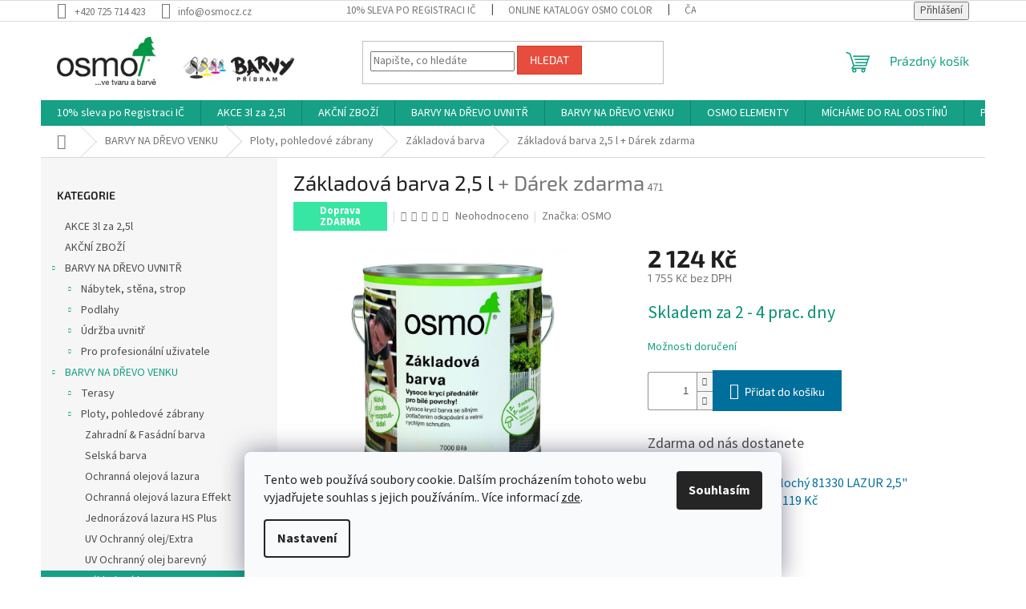

--- FILE ---
content_type: text/html; charset=utf-8
request_url: https://www.osmocz.cz/zakladova-barva-2-5-l/
body_size: 26041
content:
<!doctype html><html lang="cs" dir="ltr" class="header-background-light external-fonts-loaded"><head><meta charset="utf-8" /><meta name="viewport" content="width=device-width,initial-scale=1" /><title>Základová barva 2,5 l  + Dárek zdarma - OSMO CZ</title><link rel="preconnect" href="https://cdn.myshoptet.com" /><link rel="dns-prefetch" href="https://cdn.myshoptet.com" /><link rel="preload" href="https://cdn.myshoptet.com/prj/dist/master/cms/libs/jquery/jquery-1.11.3.min.js" as="script" /><link href="https://cdn.myshoptet.com/prj/dist/master/cms/templates/frontend_templates/shared/css/font-face/source-sans-3.css" rel="stylesheet"><link href="https://cdn.myshoptet.com/prj/dist/master/cms/templates/frontend_templates/shared/css/font-face/exo-2.css" rel="stylesheet"><link href="https://cdn.myshoptet.com/prj/dist/master/shop/dist/font-shoptet-11.css.62c94c7785ff2cea73b2.css" rel="stylesheet"><script>
dataLayer = [];
dataLayer.push({'shoptet' : {
    "pageId": 885,
    "pageType": "productDetail",
    "currency": "CZK",
    "currencyInfo": {
        "decimalSeparator": ",",
        "exchangeRate": 1,
        "priceDecimalPlaces": 0,
        "symbol": "K\u010d",
        "symbolLeft": 0,
        "thousandSeparator": " "
    },
    "language": "cs",
    "projectId": 598474,
    "product": {
        "id": 471,
        "guid": "71c11fca-4e1d-11ee-aeb8-3e5eb9a3f9dd",
        "hasVariants": false,
        "codes": [
            {
                "code": 471
            }
        ],
        "code": "471",
        "name": "Z\u00e1kladov\u00e1 barva 2,5 l  + D\u00e1rek zdarma",
        "appendix": "+ D\u00e1rek zdarma",
        "weight": 0,
        "manufacturer": "OSMO",
        "manufacturerGuid": "1EF533559BA36D768A56DA0BA3DED3EE",
        "currentCategory": "BARVY NA D\u0158EVO VENKU | Ploty, pohledov\u00e9 z\u00e1brany | Z\u00e1kladov\u00e1 barva",
        "currentCategoryGuid": "6149820a-4e1d-11ee-9337-8647f5da9d6f",
        "defaultCategory": "BARVY NA D\u0158EVO VENKU | Ploty, pohledov\u00e9 z\u00e1brany | Z\u00e1kladov\u00e1 barva",
        "defaultCategoryGuid": "6149820a-4e1d-11ee-9337-8647f5da9d6f",
        "currency": "CZK",
        "priceWithVat": 2124
    },
    "cartInfo": {
        "id": null,
        "freeShipping": false,
        "freeShippingFrom": 1000,
        "leftToFreeGift": {
            "formattedPrice": "0 K\u010d",
            "priceLeft": 0
        },
        "freeGift": false,
        "leftToFreeShipping": {
            "priceLeft": 1000,
            "dependOnRegion": 0,
            "formattedPrice": "1 000 K\u010d"
        },
        "discountCoupon": [],
        "getNoBillingShippingPrice": {
            "withoutVat": 0,
            "vat": 0,
            "withVat": 0
        },
        "cartItems": [],
        "taxMode": "ORDINARY"
    },
    "cart": [],
    "customer": {
        "priceRatio": 1,
        "priceListId": 1,
        "groupId": null,
        "registered": false,
        "mainAccount": false
    }
}});
dataLayer.push({'cookie_consent' : {
    "marketing": "denied",
    "analytics": "denied"
}});
document.addEventListener('DOMContentLoaded', function() {
    shoptet.consent.onAccept(function(agreements) {
        if (agreements.length == 0) {
            return;
        }
        dataLayer.push({
            'cookie_consent' : {
                'marketing' : (agreements.includes(shoptet.config.cookiesConsentOptPersonalisation)
                    ? 'granted' : 'denied'),
                'analytics': (agreements.includes(shoptet.config.cookiesConsentOptAnalytics)
                    ? 'granted' : 'denied')
            },
            'event': 'cookie_consent'
        });
    });
});
</script>

<!-- Google Tag Manager -->
<script>(function(w,d,s,l,i){w[l]=w[l]||[];w[l].push({'gtm.start':
new Date().getTime(),event:'gtm.js'});var f=d.getElementsByTagName(s)[0],
j=d.createElement(s),dl=l!='dataLayer'?'&l='+l:'';j.async=true;j.src=
'https://www.googletagmanager.com/gtm.js?id='+i+dl;f.parentNode.insertBefore(j,f);
})(window,document,'script','dataLayer','GTM-MZNHQS7W');</script>
<!-- End Google Tag Manager -->

<meta property="og:type" content="website"><meta property="og:site_name" content="osmocz.cz"><meta property="og:url" content="https://www.osmocz.cz/zakladova-barva-2-5-l/"><meta property="og:title" content="Základová barva 2,5 l  + Dárek zdarma - OSMO CZ"><meta name="author" content="OSMO CZ"><meta name="web_author" content="Shoptet.cz"><meta name="dcterms.rightsHolder" content="www.osmocz.cz"><meta name="robots" content="index,follow"><meta property="og:image" content="https://cdn.myshoptet.com/usr/www.osmocz.cz/user/shop/big/471_zakladova-barva-2-5-l.jpg?659fb876"><meta property="og:description" content="Základová barva 2,5 l  + Dárek zdarma. , OSMO"><meta name="description" content="Základová barva 2,5 l  + Dárek zdarma. , OSMO"><meta name="google-site-verification" content="YFleB0orqCbv2A2fF1QWCJ6r5m1lSkrVwJa3Lhb3_SA"><meta property="product:price:amount" content="2124"><meta property="product:price:currency" content="CZK"><style>:root {--color-primary: #16a085;--color-primary-h: 168;--color-primary-s: 76%;--color-primary-l: 36%;--color-primary-hover: #0a9176;--color-primary-hover-h: 168;--color-primary-hover-s: 87%;--color-primary-hover-l: 30%;--color-secondary: #006f9b;--color-secondary-h: 197;--color-secondary-s: 100%;--color-secondary-l: 30%;--color-secondary-hover: #03b02e;--color-secondary-hover-h: 135;--color-secondary-hover-s: 97%;--color-secondary-hover-l: 35%;--color-tertiary: #e74c3c;--color-tertiary-h: 6;--color-tertiary-s: 78%;--color-tertiary-l: 57%;--color-tertiary-hover: #d93621;--color-tertiary-hover-h: 7;--color-tertiary-hover-s: 74%;--color-tertiary-hover-l: 49%;--color-header-background: #ffffff;--template-font: "Source Sans 3";--template-headings-font: "Exo 2";--header-background-url: url("[data-uri]");--cookies-notice-background: #F8FAFB;--cookies-notice-color: #252525;--cookies-notice-button-hover: #27263f;--cookies-notice-link-hover: #3b3a5f;--templates-update-management-preview-mode-content: "Náhled aktualizací šablony je aktivní pro váš prohlížeč."}</style>
    
    <link href="https://cdn.myshoptet.com/prj/dist/master/shop/dist/main-11.less.5a24dcbbdabfd189c152.css" rel="stylesheet" />
                <link href="https://cdn.myshoptet.com/prj/dist/master/shop/dist/mobile-header-v1-11.less.1ee105d41b5f713c21aa.css" rel="stylesheet" />
    
    <script>var shoptet = shoptet || {};</script>
    <script src="https://cdn.myshoptet.com/prj/dist/master/shop/dist/main-3g-header.js.05f199e7fd2450312de2.js"></script>
<!-- User include --><!-- api 605(253) html code header -->
<style>
    /*.nf-v2 .message, .nf-v2 div.message {
        visibility: hidden;
    }*/
</style>
<script>
    var shoptetakNotificationsSettings={"useRoundingCorners":true,"useNotificationGradient":true,"useLongNotificationGradient":false,"darkMode":false,"notificationsActivation":true,"notificationsPosition":"bottom-left","notificationsEffect":"slide"};

    var body=document.getElementsByTagName("body")[0];
    const root = document.documentElement;

    if (shoptetakNotificationsSettings.notificationsActivation) {
        root.classList.add("nf-v2");

        if (shoptetakNotificationsSettings.useRoundingCorners) {
            root.classList.add("st-nf-rounding-corners");
        }
        if (shoptetakNotificationsSettings.useNotificationGradient) {
            root.classList.add("st-nf-notification-gradient");
        }
        if (shoptetakNotificationsSettings.useLongNotificationGradient) {
            root.classList.add("st-nf-long-gradient");
        }
        if (shoptetakNotificationsSettings.darkMode) {
            root.classList.add("st-nf-dark-mode");
        }
        if (shoptetakNotificationsSettings.notificationsPosition) {
            if (shoptetakNotificationsSettings.notificationsPosition === 'bottom-left') {
                root.classList.add("st-nf-bleft");
            }
            if (shoptetakNotificationsSettings.notificationsPosition === 'bottom-right') {
                root.classList.add("st-nf-bright");
            }
            if (shoptetakNotificationsSettings.notificationsPosition === 'top-left') {
                root.classList.add("st-nf-tleft");
            }
            if (shoptetakNotificationsSettings.notificationsPosition === 'top-right') {
                root.classList.add("st-nf-tright");
            }
        }
        if (shoptetakNotificationsSettings.notificationsEffect) {
            if (shoptetakNotificationsSettings.notificationsEffect === 'slide') {
                root.classList.add("st-nf-slide");
            }
            if (shoptetakNotificationsSettings.notificationsEffect === 'fade') {
                root.classList.add("st-nf-fade");
            }
            if (shoptetakNotificationsSettings.notificationsEffect === 'zoom') {
                root.classList.add("st-nf-zoom");
            }
        }
    }

    function init() {
        if (document.getElementsByClassName("template-04").length) {
            document.getElementsByTagName('html')[0].classList.add("nf-templ-04");
        }
    }
    /* for Mozilla/Opera9 */
    if (document.addEventListener) {
        document.addEventListener("DOMContentLoaded", init, false);
    }
    /* for Internet Explorer */
    /*@cc_on @*/
    /*@if (@_win32)
      document.write("<script id=__ie_onload defer src=javascript:void(0)><\/script>");
      var script = document.getElementById("__ie_onload");
      script.onreadystatechange = function() {
        if (this.readyState == "complete") {
          init(); // call the onload handler
        }
      };
    /*@end @*/

    /* for Safari */
    if (/WebKit/i.test(navigator.userAgent)) { // sniff
        var _timer = setInterval(function () {
            if (/loaded|complete/.test(document.readyState)) {
                init(); // call the onload handler
            }
        }, 10);
    }

    /* for other browsers */
    window.onload = init;
</script>

<!-- service 605(253) html code header -->
<link rel="stylesheet" href="https://cdn.myshoptet.com/usr/shoptet.tomashlad.eu/user/documents/extras/notifications-v2/screen.min.css?v=26"/>

<!-- project html code header -->
<style>
#menu-helper::before {content: 'MENU'; font-size: 10px; font-weight: 700; font-family: 'Open Sans'; color: #fff; position: absolute; left: 0;}
.menu-helper .menu-helper-line {display: none;}

.responsive-tools > a {width: 45px; height: 45px;}
.responsive-tools > a[data-target="navigation"]::before {content: 'MENU'; width: 40px; font-size: 10px; line-height: 40px; font-weight: 700; font-family: 'Open Sans';}

.site-msg.information {width: 100% !important; max-width: 100% !important; position: relative; left: 0; top: 0; bottom: auto !important;}
.fixed-msg {position: static !important; bottom: auto !important;}

/* texty galerie */
#gt-modal-image-text {background-color: #ffffff;padding-top: 3px;padding-bottom: 3px;padding-right: 5px;padding-left: 5px;}
</style>

<!-- Google tag (gtag.js) -->
<script async src="https://www.googletagmanager.com/gtag/js?id=G-0915GQP1CE"></script>
<script>
  window.dataLayer = window.dataLayer || [];
  function gtag(){dataLayer.push(arguments);}
  gtag('js', new Date());

  gtag('config', 'G-0915GQP1CE');
</script>
<style type="text/css">
#content .p-detail {
      display: flex;
      flex-direction: column;
}
#content .p-detail .products-related-header {
      order: 30;
}
#content .p-detail .products-related.products-additional {
      order: 31;
}
#content .p-detail .browse-p {
      order: 32;
}
</style>
<style>
.in-krok-2 #content-wrapper .co-box .stay-in-touch {display: none !important;}
</style>

<!-- /User include --><link rel="shortcut icon" href="/favicon.ico" type="image/x-icon" /><link rel="canonical" href="https://www.osmocz.cz/zakladova-barva-2-5-l/" />    <script>
        var _hwq = _hwq || [];
        _hwq.push(['setKey', 'ACFA09696D403A7EC355F0E2C3CD5FC9']);
        _hwq.push(['setTopPos', '200']);
        _hwq.push(['showWidget', '21']);
        (function() {
            var ho = document.createElement('script');
            ho.src = 'https://cz.im9.cz/direct/i/gjs.php?n=wdgt&sak=ACFA09696D403A7EC355F0E2C3CD5FC9';
            var s = document.getElementsByTagName('script')[0]; s.parentNode.insertBefore(ho, s);
        })();
    </script>
    <!-- Global site tag (gtag.js) - Google Analytics -->
    <script async src="https://www.googletagmanager.com/gtag/js?id=G-0915GQP1CE"></script>
    <script>
        
        window.dataLayer = window.dataLayer || [];
        function gtag(){dataLayer.push(arguments);}
        

                    console.debug('default consent data');

            gtag('consent', 'default', {"ad_storage":"denied","analytics_storage":"denied","ad_user_data":"denied","ad_personalization":"denied","wait_for_update":500});
            dataLayer.push({
                'event': 'default_consent'
            });
        
        gtag('js', new Date());

        
                gtag('config', 'G-0915GQP1CE', {"groups":"GA4","send_page_view":false,"content_group":"productDetail","currency":"CZK","page_language":"cs"});
        
                gtag('config', 'AW-16952616306', {"allow_enhanced_conversions":true});
        
        
        
        
        
                    gtag('event', 'page_view', {"send_to":"GA4","page_language":"cs","content_group":"productDetail","currency":"CZK"});
        
                gtag('set', 'currency', 'CZK');

        gtag('event', 'view_item', {
            "send_to": "UA",
            "items": [
                {
                    "id": "471",
                    "name": "Z\u00e1kladov\u00e1 barva 2,5 l  + D\u00e1rek zdarma",
                    "category": "BARVY NA D\u0158EVO VENKU \/ Ploty, pohledov\u00e9 z\u00e1brany \/ Z\u00e1kladov\u00e1 barva",
                                        "brand": "OSMO",
                                                            "price": 1755
                }
            ]
        });
        
        
        
        
        
                    gtag('event', 'view_item', {"send_to":"GA4","page_language":"cs","content_group":"productDetail","value":1755,"currency":"CZK","items":[{"item_id":"471","item_name":"Z\u00e1kladov\u00e1 barva 2,5 l  + D\u00e1rek zdarma","item_brand":"OSMO","item_category":"BARVY NA D\u0158EVO VENKU","item_category2":"Ploty, pohledov\u00e9 z\u00e1brany","item_category3":"Z\u00e1kladov\u00e1 barva","price":1755,"quantity":1,"index":0}]});
        
        
        
        
        
        
        
        document.addEventListener('DOMContentLoaded', function() {
            if (typeof shoptet.tracking !== 'undefined') {
                for (var id in shoptet.tracking.bannersList) {
                    gtag('event', 'view_promotion', {
                        "send_to": "UA",
                        "promotions": [
                            {
                                "id": shoptet.tracking.bannersList[id].id,
                                "name": shoptet.tracking.bannersList[id].name,
                                "position": shoptet.tracking.bannersList[id].position
                            }
                        ]
                    });
                }
            }

            shoptet.consent.onAccept(function(agreements) {
                if (agreements.length !== 0) {
                    console.debug('gtag consent accept');
                    var gtagConsentPayload =  {
                        'ad_storage': agreements.includes(shoptet.config.cookiesConsentOptPersonalisation)
                            ? 'granted' : 'denied',
                        'analytics_storage': agreements.includes(shoptet.config.cookiesConsentOptAnalytics)
                            ? 'granted' : 'denied',
                                                                                                'ad_user_data': agreements.includes(shoptet.config.cookiesConsentOptPersonalisation)
                            ? 'granted' : 'denied',
                        'ad_personalization': agreements.includes(shoptet.config.cookiesConsentOptPersonalisation)
                            ? 'granted' : 'denied',
                        };
                    console.debug('update consent data', gtagConsentPayload);
                    gtag('consent', 'update', gtagConsentPayload);
                    dataLayer.push(
                        { 'event': 'update_consent' }
                    );
                }
            });
        });
    </script>
<script>
    (function(t, r, a, c, k, i, n, g) { t['ROIDataObject'] = k;
    t[k]=t[k]||function(){ (t[k].q=t[k].q||[]).push(arguments) },t[k].c=i;n=r.createElement(a),
    g=r.getElementsByTagName(a)[0];n.async=1;n.src=c;g.parentNode.insertBefore(n,g)
    })(window, document, 'script', '//www.heureka.cz/ocm/sdk.js?source=shoptet&version=2&page=product_detail', 'heureka', 'cz');

    heureka('set_user_consent', 0);
</script>
</head><body class="desktop id-885 in-zakladova-barva template-11 type-product type-detail multiple-columns-body columns-mobile-2 columns-3 ums_forms_redesign--off ums_a11y_category_page--on ums_discussion_rating_forms--off ums_flags_display_unification--on ums_a11y_login--on mobile-header-version-1"><noscript>
    <style>
        #header {
            padding-top: 0;
            position: relative !important;
            top: 0;
        }
        .header-navigation {
            position: relative !important;
        }
        .overall-wrapper {
            margin: 0 !important;
        }
        body:not(.ready) {
            visibility: visible !important;
        }
    </style>
    <div class="no-javascript">
        <div class="no-javascript__title">Musíte změnit nastavení vašeho prohlížeče</div>
        <div class="no-javascript__text">Podívejte se na: <a href="https://www.google.com/support/bin/answer.py?answer=23852">Jak povolit JavaScript ve vašem prohlížeči</a>.</div>
        <div class="no-javascript__text">Pokud používáte software na blokování reklam, může být nutné povolit JavaScript z této stránky.</div>
        <div class="no-javascript__text">Děkujeme.</div>
    </div>
</noscript>

        <div id="fb-root"></div>
        <script>
            window.fbAsyncInit = function() {
                FB.init({
//                    appId            : 'your-app-id',
                    autoLogAppEvents : true,
                    xfbml            : true,
                    version          : 'v19.0'
                });
            };
        </script>
        <script async defer crossorigin="anonymous" src="https://connect.facebook.net/cs_CZ/sdk.js"></script>
<!-- Google Tag Manager (noscript) -->
<noscript><iframe src="https://www.googletagmanager.com/ns.html?id=GTM-MZNHQS7W"
height="0" width="0" style="display:none;visibility:hidden"></iframe></noscript>
<!-- End Google Tag Manager (noscript) -->

    <div class="siteCookies siteCookies--bottom siteCookies--light js-siteCookies" role="dialog" data-testid="cookiesPopup" data-nosnippet>
        <div class="siteCookies__form">
            <div class="siteCookies__content">
                <div class="siteCookies__text">
                    Tento web používá soubory cookie. Dalším procházením tohoto webu vyjadřujete souhlas s jejich používáním.. Více informací <a href="/podminky-ochrany-osobnich-udaju/" target="\&quot;_blank\&quot;" rel="\&quot;" noreferrer="">zde</a>.
                </div>
                <p class="siteCookies__links">
                    <button class="siteCookies__link js-cookies-settings" aria-label="Nastavení cookies" data-testid="cookiesSettings">Nastavení</button>
                </p>
            </div>
            <div class="siteCookies__buttonWrap">
                                <button class="siteCookies__button js-cookiesConsentSubmit" value="all" aria-label="Přijmout cookies" data-testid="buttonCookiesAccept">Souhlasím</button>
            </div>
        </div>
        <script>
            document.addEventListener("DOMContentLoaded", () => {
                const siteCookies = document.querySelector('.js-siteCookies');
                document.addEventListener("scroll", shoptet.common.throttle(() => {
                    const st = document.documentElement.scrollTop;
                    if (st > 1) {
                        siteCookies.classList.add('siteCookies--scrolled');
                    } else {
                        siteCookies.classList.remove('siteCookies--scrolled');
                    }
                }, 100));
            });
        </script>
    </div>
<a href="#content" class="skip-link sr-only">Přejít na obsah</a><div class="overall-wrapper"><div class="user-action"><div class="container">
    <div class="user-action-in">
                    <div id="login" class="user-action-login popup-widget login-widget" role="dialog" aria-labelledby="loginHeading">
        <div class="popup-widget-inner">
                            <h2 id="loginHeading">Přihlášení k vašemu účtu</h2><div id="customerLogin"><form action="/action/Customer/Login/" method="post" id="formLoginIncluded" class="csrf-enabled formLogin" data-testid="formLogin"><input type="hidden" name="referer" value="" /><div class="form-group"><div class="input-wrapper email js-validated-element-wrapper no-label"><input type="email" name="email" class="form-control" autofocus placeholder="E-mailová adresa (např. jan@novak.cz)" data-testid="inputEmail" autocomplete="email" required /></div></div><div class="form-group"><div class="input-wrapper password js-validated-element-wrapper no-label"><input type="password" name="password" class="form-control" placeholder="Heslo" data-testid="inputPassword" autocomplete="current-password" required /><span class="no-display">Nemůžete vyplnit toto pole</span><input type="text" name="surname" value="" class="no-display" /></div></div><div class="form-group"><div class="login-wrapper"><button type="submit" class="btn btn-secondary btn-text btn-login" data-testid="buttonSubmit">Přihlásit se</button><div class="password-helper"><a href="/registrace/" data-testid="signup" rel="nofollow">Nová registrace</a><a href="/klient/zapomenute-heslo/" rel="nofollow">Zapomenuté heslo</a></div></div></div><div class="social-login-buttons"><div class="social-login-buttons-divider"><span>nebo</span></div><div class="form-group"><a href="/action/Social/login/?provider=Google" class="login-btn google" rel="nofollow"><span class="login-google-icon"></span><strong>Přihlásit se přes Google</strong></a></div><div class="form-group"><a href="/action/Social/login/?provider=Seznam" class="login-btn seznam" rel="nofollow"><span class="login-seznam-icon"></span><strong>Přihlásit se přes Seznam</strong></a></div></div></form>
</div>                    </div>
    </div>

                            <div id="cart-widget" class="user-action-cart popup-widget cart-widget loader-wrapper" data-testid="popupCartWidget" role="dialog" aria-hidden="true">
    <div class="popup-widget-inner cart-widget-inner place-cart-here">
        <div class="loader-overlay">
            <div class="loader"></div>
        </div>
    </div>

    <div class="cart-widget-button">
        <a href="/kosik/" class="btn btn-conversion" id="continue-order-button" rel="nofollow" data-testid="buttonNextStep">Pokračovat do košíku</a>
    </div>
</div>
            </div>
</div>
</div><div class="top-navigation-bar" data-testid="topNavigationBar">

    <div class="container">

        <div class="top-navigation-contacts">
            <strong>Zákaznická podpora:</strong><a href="tel:+420725714423" class="project-phone" aria-label="Zavolat na +420725714423" data-testid="contactboxPhone"><span>+420 725 714 423</span></a><a href="mailto:info@osmocz.cz" class="project-email" data-testid="contactboxEmail"><span>info@osmocz.cz</span></a>        </div>

                            <div class="top-navigation-menu">
                <div class="top-navigation-menu-trigger"></div>
                <ul class="top-navigation-bar-menu">
                                            <li class="top-navigation-menu-item-1003">
                            <a href="/10--sleva-po-registraci-ic/">10% sleva po Registraci IČ</a>
                        </li>
                                            <li class="top-navigation-menu-item-970">
                            <a href="/online-katalogy-osmo-color/">Online katalogy OSMO COLOR</a>
                        </li>
                                            <li class="top-navigation-menu-item-973">
                            <a href="/caste-dotazy/">Časté dotazy</a>
                        </li>
                                            <li class="top-navigation-menu-item-980">
                            <a href="/doprava-a-platba/">Doprava a platba</a>
                        </li>
                                            <li class="top-navigation-menu-item-39">
                            <a href="/obchodni-podminky/">Obchodní podmínky</a>
                        </li>
                                            <li class="top-navigation-menu-item-691">
                            <a href="/podminky-ochrany-osobnich-udaju/">Podmínky ochrany osobních údajů </a>
                        </li>
                                    </ul>
                <ul class="top-navigation-bar-menu-helper"></ul>
            </div>
        
        <div class="top-navigation-tools">
            <div class="responsive-tools">
                <a href="#" class="toggle-window" data-target="search" aria-label="Hledat" data-testid="linkSearchIcon"></a>
                                                            <a href="#" class="toggle-window" data-target="login"></a>
                                                    <a href="#" class="toggle-window" data-target="navigation" aria-label="Menu" data-testid="hamburgerMenu"></a>
            </div>
                        <button class="top-nav-button top-nav-button-login toggle-window" type="button" data-target="login" aria-haspopup="dialog" aria-controls="login" aria-expanded="false" data-testid="signin"><span>Přihlášení</span></button>        </div>

    </div>

</div>
<header id="header"><div class="container navigation-wrapper">
    <div class="header-top">
        <div class="site-name-wrapper">
            <div class="site-name"><a href="/" data-testid="linkWebsiteLogo"><img src="https://cdn.myshoptet.com/usr/www.osmocz.cz/user/logos/barvy_pribram-logo-osmo-small-1.jpg" alt="OSMO CZ" fetchpriority="low" /></a></div>        </div>
        <div class="search" itemscope itemtype="https://schema.org/WebSite">
            <meta itemprop="headline" content="Základová barva"/><meta itemprop="url" content="https://www.osmocz.cz"/><meta itemprop="text" content="Základová barva 2,5 l + Dárek zdarma. , OSMO"/>            <form action="/action/ProductSearch/prepareString/" method="post"
    id="formSearchForm" class="search-form compact-form js-search-main"
    itemprop="potentialAction" itemscope itemtype="https://schema.org/SearchAction" data-testid="searchForm">
    <fieldset>
        <meta itemprop="target"
            content="https://www.osmocz.cz/vyhledavani/?string={string}"/>
        <input type="hidden" name="language" value="cs"/>
        
            
<input
    type="search"
    name="string"
        class="query-input form-control search-input js-search-input"
    placeholder="Napište, co hledáte"
    autocomplete="off"
    required
    itemprop="query-input"
    aria-label="Vyhledávání"
    data-testid="searchInput"
>
            <button type="submit" class="btn btn-default" data-testid="searchBtn">Hledat</button>
        
    </fieldset>
</form>
        </div>
        <div class="navigation-buttons">
                
    <a href="/kosik/" class="btn btn-icon toggle-window cart-count" data-target="cart" data-hover="true" data-redirect="true" data-testid="headerCart" rel="nofollow" aria-haspopup="dialog" aria-expanded="false" aria-controls="cart-widget">
        
                <span class="sr-only">Nákupní košík</span>
        
            <span class="cart-price visible-lg-inline-block" data-testid="headerCartPrice">
                                    Prázdný košík                            </span>
        
    
            </a>
        </div>
    </div>
    <nav id="navigation" aria-label="Hlavní menu" data-collapsible="true"><div class="navigation-in menu"><ul class="menu-level-1" role="menubar" data-testid="headerMenuItems"><li class="menu-item-1003" role="none"><a href="/10--sleva-po-registraci-ic/" data-testid="headerMenuItem" role="menuitem" aria-expanded="false"><b>10% sleva po Registraci IČ</b></a></li>
<li class="menu-item-1027" role="none"><a href="/akce-3l-za-2-5l/" data-testid="headerMenuItem" role="menuitem" aria-expanded="false"><b>AKCE 3l za 2,5l</b></a></li>
<li class="menu-item-977" role="none"><a href="/akcni-zbozi/" data-testid="headerMenuItem" role="menuitem" aria-expanded="false"><b>AKČNÍ ZBOŽÍ</b></a></li>
<li class="menu-item-708 ext" role="none"><a href="/barvy-na-drevo-uvnitr/" data-testid="headerMenuItem" role="menuitem" aria-haspopup="true" aria-expanded="false"><b>BARVY NA DŘEVO UVNITŘ</b><span class="submenu-arrow"></span></a><ul class="menu-level-2" aria-label="BARVY NA DŘEVO UVNITŘ" tabindex="-1" role="menu"><li class="menu-item-711 has-third-level" role="none"><a href="/nabytek--stena--strop/" class="menu-image" data-testid="headerMenuItem" tabindex="-1" aria-hidden="true"><img src="data:image/svg+xml,%3Csvg%20width%3D%22140%22%20height%3D%22100%22%20xmlns%3D%22http%3A%2F%2Fwww.w3.org%2F2000%2Fsvg%22%3E%3C%2Fsvg%3E" alt="" aria-hidden="true" width="140" height="100"  data-src="https://cdn.myshoptet.com/usr/www.osmocz.cz/user/categories/thumb/nabytek-vosk-transparentni-b.jpg" fetchpriority="low" /></a><div><a href="/nabytek--stena--strop/" data-testid="headerMenuItem" role="menuitem"><span>Nábytek, stěna, strop</span></a>
                                                    <ul class="menu-level-3" role="menu">
                                                                    <li class="menu-item-714" role="none">
                                        <a href="/dekoracni-vosk-transparentni-odstiny-2/" data-testid="headerMenuItem" role="menuitem">
                                            Dekorační vosk - transparentní odstíny</a>,                                    </li>
                                                                    <li class="menu-item-717" role="none">
                                        <a href="/dekoracni-vosk-intenzivni-odstiny-2/" data-testid="headerMenuItem" role="menuitem">
                                            Dekorační vosk - intenzivní odstíny</a>,                                    </li>
                                                                    <li class="menu-item-720" role="none">
                                        <a href="/top-olej/" data-testid="headerMenuItem" role="menuitem">
                                            Top olej</a>,                                    </li>
                                                                    <li class="menu-item-723" role="none">
                                        <a href="/uviwax-uv-protection/" data-testid="headerMenuItem" role="menuitem">
                                            Uviwax® UV-Protection</a>,                                    </li>
                                                                    <li class="menu-item-750" role="none">
                                        <a href="/olejove-moridlo/" data-testid="headerMenuItem" role="menuitem">
                                            Olejové mořidlo</a>,                                    </li>
                                                                    <li class="menu-item-753" role="none">
                                        <a href="/reaktivni-moridlo/" data-testid="headerMenuItem" role="menuitem">
                                            Reaktivní mořidlo</a>,                                    </li>
                                                                    <li class="menu-item-756" role="none">
                                        <a href="/olej-na-dvere/" data-testid="headerMenuItem" role="menuitem">
                                            Olej na dveře</a>,                                    </li>
                                                                    <li class="menu-item-759" role="none">
                                        <a href="/beton-olej/" data-testid="headerMenuItem" role="menuitem">
                                            Beton olej</a>,                                    </li>
                                                                    <li class="menu-item-762" role="none">
                                        <a href="/cisty-vosk/" data-testid="headerMenuItem" role="menuitem">
                                            Čistý vosk</a>,                                    </li>
                                                                    <li class="menu-item-765" role="none">
                                        <a href="/vosk-do-vnitrnich-prostor/" data-testid="headerMenuItem" role="menuitem">
                                            Vosk do vnitřních prostor</a>,                                    </li>
                                                                    <li class="menu-item-768" role="none">
                                        <a href="/ochrana-dreva/" data-testid="headerMenuItem" role="menuitem">
                                            Ochrana dřeva</a>                                    </li>
                                                            </ul>
                        </div></li><li class="menu-item-735 has-third-level" role="none"><a href="/podlahy/" class="menu-image" data-testid="headerMenuItem" tabindex="-1" aria-hidden="true"><img src="data:image/svg+xml,%3Csvg%20width%3D%22140%22%20height%3D%22100%22%20xmlns%3D%22http%3A%2F%2Fwww.w3.org%2F2000%2Fsvg%22%3E%3C%2Fsvg%3E" alt="" aria-hidden="true" width="140" height="100"  data-src="https://cdn.myshoptet.com/usr/www.osmocz.cz/user/categories/thumb/podlahy-b56e8114b11fce.jpg" fetchpriority="low" /></a><div><a href="/podlahy/" data-testid="headerMenuItem" role="menuitem"><span>Podlahy</span></a>
                                                    <ul class="menu-level-3" role="menu">
                                                                    <li class="menu-item-744" role="none">
                                        <a href="/tvrdy-voskovy-olej-original/" data-testid="headerMenuItem" role="menuitem">
                                            Tvrdý voskový olej ORIGINAL</a>,                                    </li>
                                                                    <li class="menu-item-747" role="none">
                                        <a href="/tvrdy-voskovy-olej-rapid/" data-testid="headerMenuItem" role="menuitem">
                                            Tvrdý voskový olej RAPID</a>,                                    </li>
                                                                    <li class="menu-item-771" role="none">
                                        <a href="/tvrdy-voskovy-olej-efekt-natural/" data-testid="headerMenuItem" role="menuitem">
                                            Tvrdý voskový olej EFEKT NATURAL</a>,                                    </li>
                                                                    <li class="menu-item-780" role="none">
                                        <a href="/tvrdy-voskovy-olej-barevny/" data-testid="headerMenuItem" role="menuitem">
                                            Tvrdý voskový olej BAREVNÝ</a>,                                    </li>
                                                                    <li class="menu-item-783" role="none">
                                        <a href="/tvrdy-voskovy-olej-efekt/" data-testid="headerMenuItem" role="menuitem">
                                            Tvrdý voskový olej EFEKT</a>,                                    </li>
                                                                    <li class="menu-item-786" role="none">
                                        <a href="/tvrdy-voskovy-olej-protiskluzovy/" data-testid="headerMenuItem" role="menuitem">
                                            Tvrdý voskový olej protiskluzový</a>,                                    </li>
                                                                    <li class="menu-item-774" role="none">
                                        <a href="/olejove-moridlo-3/" data-testid="headerMenuItem" role="menuitem">
                                            Olejové mořidlo</a>,                                    </li>
                                                                    <li class="menu-item-738" role="none">
                                        <a href="/dekoracni-vosk-transparentni-odstiny-3/" data-testid="headerMenuItem" role="menuitem">
                                            Dekorační vosk - transparentní odstíny</a>,                                    </li>
                                                                    <li class="menu-item-741" role="none">
                                        <a href="/dekoracni-vosk-intenzivni-odstiny-3/" data-testid="headerMenuItem" role="menuitem">
                                            Dekorační vosk - intenzivní odstíny</a>,                                    </li>
                                                                    <li class="menu-item-777" role="none">
                                        <a href="/cisty-vosk-3/" data-testid="headerMenuItem" role="menuitem">
                                            Čistý vosk</a>                                    </li>
                                                            </ul>
                        </div></li><li class="menu-item-789 has-third-level" role="none"><a href="/udrzba-uvnitr/" class="menu-image" data-testid="headerMenuItem" tabindex="-1" aria-hidden="true"><img src="data:image/svg+xml,%3Csvg%20width%3D%22140%22%20height%3D%22100%22%20xmlns%3D%22http%3A%2F%2Fwww.w3.org%2F2000%2Fsvg%22%3E%3C%2Fsvg%3E" alt="" aria-hidden="true" width="140" height="100"  data-src="https://cdn.myshoptet.com/usr/www.osmocz.cz/user/categories/thumb/udrzba1-b56e835268651f.jpg" fetchpriority="low" /></a><div><a href="/udrzba-uvnitr/" data-testid="headerMenuItem" role="menuitem"><span>Údržba uvnitř</span></a>
                                                    <ul class="menu-level-3" role="menu">
                                                                    <li class="menu-item-792" role="none">
                                        <a href="/voskova-udrzba-a-cistici-prostredek-sprej/" data-testid="headerMenuItem" role="menuitem">
                                            Vosková údržba a čistící prostředek/Sprej</a>,                                    </li>
                                                                    <li class="menu-item-801" role="none">
                                        <a href="/wisch-fix/" data-testid="headerMenuItem" role="menuitem">
                                            Wisch Fix</a>,                                    </li>
                                                                    <li class="menu-item-804" role="none">
                                        <a href="/sprej-cistic-8026/" data-testid="headerMenuItem" role="menuitem">
                                            Sprej čistič 8026</a>,                                    </li>
                                                                    <li class="menu-item-807" role="none">
                                        <a href="/tvrdy-voskovy-olej---opravna-a-udrzbova-pasta/" data-testid="headerMenuItem" role="menuitem">
                                            Tvrdý voskový olej – opravná a údržbová pasta</a>,                                    </li>
                                                                    <li class="menu-item-810" role="none">
                                        <a href="/intenzivni-cistic-drevenych-podlah/" data-testid="headerMenuItem" role="menuitem">
                                            Intenzivní čistič dřevěných podlah</a>,                                    </li>
                                                                    <li class="menu-item-813" role="none">
                                        <a href="/udrzbovy-olej/" data-testid="headerMenuItem" role="menuitem">
                                            Údržbový olej</a>,                                    </li>
                                                                    <li class="menu-item-816" role="none">
                                        <a href="/udrzbovy-set-na-podlahy/" data-testid="headerMenuItem" role="menuitem">
                                            Údržbový set na podlahy</a>,                                    </li>
                                                                    <li class="menu-item-819" role="none">
                                        <a href="/cistici-set-pro-podlahy/" data-testid="headerMenuItem" role="menuitem">
                                            Čistící set pro podlahy</a>                                    </li>
                                                            </ul>
                        </div></li><li class="menu-item-822 has-third-level" role="none"><a href="/pro-profesionalni-uzivatele/" class="menu-image" data-testid="headerMenuItem" tabindex="-1" aria-hidden="true"><img src="data:image/svg+xml,%3Csvg%20width%3D%22140%22%20height%3D%22100%22%20xmlns%3D%22http%3A%2F%2Fwww.w3.org%2F2000%2Fsvg%22%3E%3C%2Fsvg%3E" alt="" aria-hidden="true" width="140" height="100"  data-src="https://cdn.myshoptet.com/usr/www.osmocz.cz/user/categories/thumb/profi-b.jpg" fetchpriority="low" /></a><div><a href="/pro-profesionalni-uzivatele/" data-testid="headerMenuItem" role="menuitem"><span>Pro profesionální uživatele</span></a>
                                                    <ul class="menu-level-3" role="menu">
                                                                    <li class="menu-item-825" role="none">
                                        <a href="/tvrdy-voskovy-olej-rapid-3/" data-testid="headerMenuItem" role="menuitem">
                                            Tvrdý voskový olej RAPID</a>,                                    </li>
                                                                    <li class="menu-item-828" role="none">
                                        <a href="/tvrdy-voskovy-olej-expres/" data-testid="headerMenuItem" role="menuitem">
                                            Tvrdý voskový olej EXPRES</a>,                                    </li>
                                                                    <li class="menu-item-831" role="none">
                                        <a href="/tuzidlo-pro-tvrdy-voskovy-olej-expres/" data-testid="headerMenuItem" role="menuitem">
                                            Tužidlo pro Tvrdý voskový olej EXPRES</a>,                                    </li>
                                                                    <li class="menu-item-834" role="none">
                                        <a href="/tuzidlo-pro-olejove-moridlo/" data-testid="headerMenuItem" role="menuitem">
                                            Tužidlo pro Olejové mořidlo</a>,                                    </li>
                                                                    <li class="menu-item-837" role="none">
                                        <a href="/2k-olej-na-drevo/" data-testid="headerMenuItem" role="menuitem">
                                            2K Olej na dřevo</a>,                                    </li>
                                                                    <li class="menu-item-843" role="none">
                                        <a href="/dekoracni-vosk-k-aplikaci-strikanim/" data-testid="headerMenuItem" role="menuitem">
                                            Dekorační vosk k aplikaci stříkáním</a>,                                    </li>
                                                                    <li class="menu-item-846" role="none">
                                        <a href="/nabytkovy-vosk/" data-testid="headerMenuItem" role="menuitem">
                                            Nábytkový vosk</a>,                                    </li>
                                                                    <li class="menu-item-849" role="none">
                                        <a href="/tmel-na-spary/" data-testid="headerMenuItem" role="menuitem">
                                            Tmel na spáry</a>                                    </li>
                                                            </ul>
                        </div></li></ul></li>
<li class="menu-item-729 ext" role="none"><a href="/barvy-na-drevo-venku/" data-testid="headerMenuItem" role="menuitem" aria-haspopup="true" aria-expanded="false"><b>BARVY NA DŘEVO VENKU</b><span class="submenu-arrow"></span></a><ul class="menu-level-2" aria-label="BARVY NA DŘEVO VENKU" tabindex="-1" role="menu"><li class="menu-item-732 has-third-level" role="none"><a href="/terasy/" class="menu-image" data-testid="headerMenuItem" tabindex="-1" aria-hidden="true"><img src="data:image/svg+xml,%3Csvg%20width%3D%22140%22%20height%3D%22100%22%20xmlns%3D%22http%3A%2F%2Fwww.w3.org%2F2000%2Fsvg%22%3E%3C%2Fsvg%3E" alt="" aria-hidden="true" width="140" height="100"  data-src="https://cdn.myshoptet.com/usr/www.osmocz.cz/user/categories/thumb/vnejsi-terasy-b-1.jpg" fetchpriority="low" /></a><div><a href="/terasy/" data-testid="headerMenuItem" role="menuitem"><span>Terasy</span></a>
                                                    <ul class="menu-level-3" role="menu">
                                                                    <li class="menu-item-852" role="none">
                                        <a href="/terasove-oleje/" data-testid="headerMenuItem" role="menuitem">
                                            Terasové oleje</a>,                                    </li>
                                                                    <li class="menu-item-855" role="none">
                                        <a href="/protiskluzovy-terasovy-olej/" data-testid="headerMenuItem" role="menuitem">
                                            Protiskluzový terasový olej</a>,                                    </li>
                                                                    <li class="menu-item-858" role="none">
                                        <a href="/vosk-na-rezne-a-celni-hrany/" data-testid="headerMenuItem" role="menuitem">
                                            Vosk na řezné a čelní hrany</a>,                                    </li>
                                                                    <li class="menu-item-861" role="none">
                                        <a href="/kamen-a-terakota-olej/" data-testid="headerMenuItem" role="menuitem">
                                            Kámen a terakota olej</a>                                    </li>
                                                            </ul>
                        </div></li><li class="menu-item-840 has-third-level" role="none"><a href="/ploty--pohledove-zabrany/" class="menu-image" data-testid="headerMenuItem" tabindex="-1" aria-hidden="true"><img src="data:image/svg+xml,%3Csvg%20width%3D%22140%22%20height%3D%22100%22%20xmlns%3D%22http%3A%2F%2Fwww.w3.org%2F2000%2Fsvg%22%3E%3C%2Fsvg%3E" alt="" aria-hidden="true" width="140" height="100"  data-src="https://cdn.myshoptet.com/usr/www.osmocz.cz/user/categories/thumb/vnejsi-ploty.jpg" fetchpriority="low" /></a><div><a href="/ploty--pohledove-zabrany/" data-testid="headerMenuItem" role="menuitem"><span>Ploty, pohledové zábrany</span></a>
                                                    <ul class="menu-level-3" role="menu">
                                                                    <li class="menu-item-864" role="none">
                                        <a href="/zahradni-fasadni-barva/" data-testid="headerMenuItem" role="menuitem">
                                            Zahradní &amp; Fasádní barva</a>,                                    </li>
                                                                    <li class="menu-item-867" role="none">
                                        <a href="/selska-barva/" data-testid="headerMenuItem" role="menuitem">
                                            Selská barva</a>,                                    </li>
                                                                    <li class="menu-item-870" role="none">
                                        <a href="/ochranna-olejova-lazura/" data-testid="headerMenuItem" role="menuitem">
                                            Ochranná olejová lazura</a>,                                    </li>
                                                                    <li class="menu-item-873" role="none">
                                        <a href="/ochranna-olejova-lazura-effekt/" data-testid="headerMenuItem" role="menuitem">
                                            Ochranná olejová lazura Effekt</a>,                                    </li>
                                                                    <li class="menu-item-876" role="none">
                                        <a href="/jednorazova-lazura-hs-plus/" data-testid="headerMenuItem" role="menuitem">
                                            Jednorázová lazura HS Plus</a>,                                    </li>
                                                                    <li class="menu-item-879" role="none">
                                        <a href="/uv-ochranny-olej-extra/" data-testid="headerMenuItem" role="menuitem">
                                            UV Ochranný olej/Extra</a>,                                    </li>
                                                                    <li class="menu-item-882" role="none">
                                        <a href="/uv-ochranny-olej-barevny/" data-testid="headerMenuItem" role="menuitem">
                                            UV Ochranný olej barevný</a>,                                    </li>
                                                                    <li class="menu-item-885" role="none">
                                        <a href="/zakladova-barva/" class="active" data-testid="headerMenuItem" role="menuitem">
                                            Základová barva</a>                                    </li>
                                                            </ul>
                        </div></li><li class="menu-item-888 has-third-level" role="none"><a href="/fasady/" class="menu-image" data-testid="headerMenuItem" tabindex="-1" aria-hidden="true"><img src="data:image/svg+xml,%3Csvg%20width%3D%22140%22%20height%3D%22100%22%20xmlns%3D%22http%3A%2F%2Fwww.w3.org%2F2000%2Fsvg%22%3E%3C%2Fsvg%3E" alt="" aria-hidden="true" width="140" height="100"  data-src="https://cdn.myshoptet.com/usr/www.osmocz.cz/user/categories/thumb/vnejsi-fasady-b.jpg" fetchpriority="low" /></a><div><a href="/fasady/" data-testid="headerMenuItem" role="menuitem"><span>Fasády</span></a>
                                                    <ul class="menu-level-3" role="menu">
                                                                    <li class="menu-item-891" role="none">
                                        <a href="/zahradni-fasadni-barva-2/" data-testid="headerMenuItem" role="menuitem">
                                            Zahradní &amp; Fasádní barva</a>,                                    </li>
                                                                    <li class="menu-item-894" role="none">
                                        <a href="/selska-barva-2/" data-testid="headerMenuItem" role="menuitem">
                                            Selská barva</a>,                                    </li>
                                                                    <li class="menu-item-897" role="none">
                                        <a href="/kryci-barva-na-drevo/" data-testid="headerMenuItem" role="menuitem">
                                            Krycí barva na dřevo</a>,                                    </li>
                                                                    <li class="menu-item-900" role="none">
                                        <a href="/ochranna-olejova-lazura-2/" data-testid="headerMenuItem" role="menuitem">
                                            Ochranná olejová lazura</a>,                                    </li>
                                                                    <li class="menu-item-903" role="none">
                                        <a href="/ochranna-olejova-lazura-effekt-2/" data-testid="headerMenuItem" role="menuitem">
                                            Ochranná olejová lazura Effekt</a>,                                    </li>
                                                                    <li class="menu-item-906" role="none">
                                        <a href="/jednorazova-lazura-hs-plus-2/" data-testid="headerMenuItem" role="menuitem">
                                            Jednorázová lazura HS Plus</a>,                                    </li>
                                                                    <li class="menu-item-909" role="none">
                                        <a href="/uv-ochranny-olej-extra-2/" data-testid="headerMenuItem" role="menuitem">
                                            UV Ochranný olej/Extra</a>,                                    </li>
                                                                    <li class="menu-item-912" role="none">
                                        <a href="/uv-ochranny-olej-barevny-2/" data-testid="headerMenuItem" role="menuitem">
                                            UV Ochranný olej barevný</a>,                                    </li>
                                                                    <li class="menu-item-915" role="none">
                                        <a href="/olejova-lazura-bezbarva/" data-testid="headerMenuItem" role="menuitem">
                                            Olejová lazura bezbarvá</a>,                                    </li>
                                                                    <li class="menu-item-918" role="none">
                                        <a href="/zakladova-barva-2/" data-testid="headerMenuItem" role="menuitem">
                                            Základová barva</a>                                    </li>
                                                            </ul>
                        </div></li><li class="menu-item-921 has-third-level" role="none"><a href="/zahradni-nabytek/" class="menu-image" data-testid="headerMenuItem" tabindex="-1" aria-hidden="true"><img src="data:image/svg+xml,%3Csvg%20width%3D%22140%22%20height%3D%22100%22%20xmlns%3D%22http%3A%2F%2Fwww.w3.org%2F2000%2Fsvg%22%3E%3C%2Fsvg%3E" alt="" aria-hidden="true" width="140" height="100"  data-src="https://cdn.myshoptet.com/usr/www.osmocz.cz/user/categories/thumb/vnejsi-zahradni-nabytek-b.jpg" fetchpriority="low" /></a><div><a href="/zahradni-nabytek/" data-testid="headerMenuItem" role="menuitem"><span>Zahradní nábytek</span></a>
                                                    <ul class="menu-level-3" role="menu">
                                                                    <li class="menu-item-924" role="none">
                                        <a href="/zahradni-fasadni-barva-3/" data-testid="headerMenuItem" role="menuitem">
                                            Zahradní &amp; Fasádní barva</a>,                                    </li>
                                                                    <li class="menu-item-927" role="none">
                                        <a href="/terasove-oleje-2/" data-testid="headerMenuItem" role="menuitem">
                                            Terasové oleje</a>,                                    </li>
                                                                    <li class="menu-item-930" role="none">
                                        <a href="/jednorazova-lazura-hs-plus-3/" data-testid="headerMenuItem" role="menuitem">
                                            Jednorázová lazura HS plus</a>,                                    </li>
                                                                    <li class="menu-item-933" role="none">
                                        <a href="/selska-barva-3/" data-testid="headerMenuItem" role="menuitem">
                                            Selská barva</a>,                                    </li>
                                                                    <li class="menu-item-936" role="none">
                                        <a href="/olejova-lazura-bezbarva-2/" data-testid="headerMenuItem" role="menuitem">
                                            Olejová lazura bezbarvá</a>,                                    </li>
                                                                    <li class="menu-item-939" role="none">
                                        <a href="/sprej-na-zahradni-nabytek/" data-testid="headerMenuItem" role="menuitem">
                                            Sprej na zahradní nábytek</a>,                                    </li>
                                                                    <li class="menu-item-942" role="none">
                                        <a href="/sada-na-udrzbu-zahradniho-nabytku/" data-testid="headerMenuItem" role="menuitem">
                                            Sada na údržbu zahradního nábytku</a>,                                    </li>
                                                                    <li class="menu-item-945" role="none">
                                        <a href="/odsedovac-dreva/" data-testid="headerMenuItem" role="menuitem">
                                            Odšeďovač dřeva</a>,                                    </li>
                                                                    <li class="menu-item-948" role="none">
                                        <a href="/sprej-cistic-8027/" data-testid="headerMenuItem" role="menuitem">
                                            Sprej čistič 8027</a>                                    </li>
                                                            </ul>
                        </div></li><li class="menu-item-951" role="none"><a href="/impregnace/" class="menu-image" data-testid="headerMenuItem" tabindex="-1" aria-hidden="true"><img src="data:image/svg+xml,%3Csvg%20width%3D%22140%22%20height%3D%22100%22%20xmlns%3D%22http%3A%2F%2Fwww.w3.org%2F2000%2Fsvg%22%3E%3C%2Fsvg%3E" alt="" aria-hidden="true" width="140" height="100"  data-src="https://cdn.myshoptet.com/usr/www.osmocz.cz/user/categories/thumb/vnejsi-impregnace-b.jpg" fetchpriority="low" /></a><div><a href="/impregnace/" data-testid="headerMenuItem" role="menuitem"><span>Impregnace</span></a>
                        </div></li></ul></li>
<li class="menu-item-994 ext" role="none"><a href="/osmo-elementy/" data-testid="headerMenuItem" role="menuitem" aria-haspopup="true" aria-expanded="false"><b>OSMO ELEMENTY</b><span class="submenu-arrow"></span></a><ul class="menu-level-2" aria-label="OSMO ELEMENTY" tabindex="-1" role="menu"><li class="menu-item-997" role="none"><a href="/selska-barva-elementy/" class="menu-image" data-testid="headerMenuItem" tabindex="-1" aria-hidden="true"><img src="data:image/svg+xml,%3Csvg%20width%3D%22140%22%20height%3D%22100%22%20xmlns%3D%22http%3A%2F%2Fwww.w3.org%2F2000%2Fsvg%22%3E%3C%2Fsvg%3E" alt="" aria-hidden="true" width="140" height="100"  data-src="https://cdn.myshoptet.com/usr/www.osmocz.cz/user/categories/thumb/elements-logo_600.jpg" fetchpriority="low" /></a><div><a href="/selska-barva-elementy/" data-testid="headerMenuItem" role="menuitem"><span>Selská barva ELEMENTY</span></a>
                        </div></li><li class="menu-item-1000" role="none"><a href="/dekoracni-vosk-intenzivni-elementy/" class="menu-image" data-testid="headerMenuItem" tabindex="-1" aria-hidden="true"><img src="data:image/svg+xml,%3Csvg%20width%3D%22140%22%20height%3D%22100%22%20xmlns%3D%22http%3A%2F%2Fwww.w3.org%2F2000%2Fsvg%22%3E%3C%2Fsvg%3E" alt="" aria-hidden="true" width="140" height="100"  data-src="https://cdn.myshoptet.com/usr/www.osmocz.cz/user/categories/thumb/elements-logo_600.jpg" fetchpriority="low" /></a><div><a href="/dekoracni-vosk-intenzivni-elementy/" data-testid="headerMenuItem" role="menuitem"><span>Dekorační vosk intenzivní ELEMENTY</span></a>
                        </div></li></ul></li>
<li class="menu-item-1006 ext" role="none"><a href="/michame-do-ral/" data-testid="headerMenuItem" role="menuitem" aria-haspopup="true" aria-expanded="false"><b>MÍCHÁME DO RAL ODSTÍNŮ</b><span class="submenu-arrow"></span></a><ul class="menu-level-2" aria-label="MÍCHÁME DO RAL ODSTÍNŮ" tabindex="-1" role="menu"><li class="menu-item-1009" role="none"><a href="/selska-barva-ral/" class="menu-image" data-testid="headerMenuItem" tabindex="-1" aria-hidden="true"><img src="data:image/svg+xml,%3Csvg%20width%3D%22140%22%20height%3D%22100%22%20xmlns%3D%22http%3A%2F%2Fwww.w3.org%2F2000%2Fsvg%22%3E%3C%2Fsvg%3E" alt="" aria-hidden="true" width="140" height="100"  data-src="https://cdn.myshoptet.com/usr/www.osmocz.cz/user/categories/thumb/selska-barva-na-fasady-zahradni-domky-pergoly-1111-2-5.jpg" fetchpriority="low" /></a><div><a href="/selska-barva-ral/" data-testid="headerMenuItem" role="menuitem"><span>Selská barva RAL</span></a>
                        </div></li><li class="menu-item-1012" role="none"><a href="/dekoracni-vosk-intenzivni-ral/" class="menu-image" data-testid="headerMenuItem" tabindex="-1" aria-hidden="true"><img src="data:image/svg+xml,%3Csvg%20width%3D%22140%22%20height%3D%22100%22%20xmlns%3D%22http%3A%2F%2Fwww.w3.org%2F2000%2Fsvg%22%3E%3C%2Fsvg%3E" alt="" aria-hidden="true" width="140" height="100"  data-src="https://cdn.myshoptet.com/usr/www.osmocz.cz/user/categories/thumb/dekoracni-vosk-2-5-l.jpg" fetchpriority="low" /></a><div><a href="/dekoracni-vosk-intenzivni-ral/" data-testid="headerMenuItem" role="menuitem"><span>Dekorační vosk intenzivní RAL</span></a>
                        </div></li><li class="menu-item-1015" role="none"><a href="/ochranna-olejova-lazura-ral/" class="menu-image" data-testid="headerMenuItem" tabindex="-1" aria-hidden="true"><img src="data:image/svg+xml,%3Csvg%20width%3D%22140%22%20height%3D%22100%22%20xmlns%3D%22http%3A%2F%2Fwww.w3.org%2F2000%2Fsvg%22%3E%3C%2Fsvg%3E" alt="" aria-hidden="true" width="140" height="100"  data-src="https://cdn.myshoptet.com/usr/www.osmocz.cz/user/categories/thumb/1-ochranna-olejova-lazura-2-5-l.jpg" fetchpriority="low" /></a><div><a href="/ochranna-olejova-lazura-ral/" data-testid="headerMenuItem" role="menuitem"><span>Ochranná olejová lazura RAL</span></a>
                        </div></li><li class="menu-item-1021" role="none"><a href="/olejove-moridlo-ral/" class="menu-image" data-testid="headerMenuItem" tabindex="-1" aria-hidden="true"><img src="data:image/svg+xml,%3Csvg%20width%3D%22140%22%20height%3D%22100%22%20xmlns%3D%22http%3A%2F%2Fwww.w3.org%2F2000%2Fsvg%22%3E%3C%2Fsvg%3E" alt="" aria-hidden="true" width="140" height="100"  data-src="https://cdn.myshoptet.com/usr/www.osmocz.cz/user/categories/thumb/olejove-moridlo-2-5l.jpg" fetchpriority="low" /></a><div><a href="/olejove-moridlo-ral/" data-testid="headerMenuItem" role="menuitem"><span>Olejové mořidlo RAL</span></a>
                        </div></li></ul></li>
<li class="menu-item-955 ext" role="none"><a href="/prislusenstvi/" data-testid="headerMenuItem" role="menuitem" aria-haspopup="true" aria-expanded="false"><b>PŘÍSLUŠENSTVÍ</b><span class="submenu-arrow"></span></a><ul class="menu-level-2" aria-label="PŘÍSLUŠENSTVÍ" tabindex="-1" role="menu"><li class="menu-item-974" role="none"><a href="/cistic-stetcu/" class="menu-image" data-testid="headerMenuItem" tabindex="-1" aria-hidden="true"><img src="data:image/svg+xml,%3Csvg%20width%3D%22140%22%20height%3D%22100%22%20xmlns%3D%22http%3A%2F%2Fwww.w3.org%2F2000%2Fsvg%22%3E%3C%2Fsvg%3E" alt="" aria-hidden="true" width="140" height="100"  data-src="https://cdn.myshoptet.com/usr/www.osmocz.cz/user/categories/thumb/cistic-stetcu-8000-1l.jpg" fetchpriority="low" /></a><div><a href="/cistic-stetcu/" data-testid="headerMenuItem" role="menuitem"><span>Čistič štětců</span></a>
                        </div></li><li class="menu-item-967 has-third-level" role="none"><a href="/nanaseci-rouna-drzadla/" class="menu-image" data-testid="headerMenuItem" tabindex="-1" aria-hidden="true"><img src="data:image/svg+xml,%3Csvg%20width%3D%22140%22%20height%3D%22100%22%20xmlns%3D%22http%3A%2F%2Fwww.w3.org%2F2000%2Fsvg%22%3E%3C%2Fsvg%3E" alt="" aria-hidden="true" width="140" height="100"  data-src="https://cdn.myshoptet.com/usr/www.osmocz.cz/user/categories/thumb/rouno-komplet-osmo.jpg" fetchpriority="low" /></a><div><a href="/nanaseci-rouna-drzadla/" data-testid="headerMenuItem" role="menuitem"><span>Nanášecí rouna a držadla</span></a>
                                                    <ul class="menu-level-3" role="menu">
                                                                    <li class="menu-item-982" role="none">
                                        <a href="/nanaseci-rouno-pro-nabytek-a-palubky/" data-testid="headerMenuItem" role="menuitem">
                                            Nanášecí rouno pro nábytek a palubky</a>,                                    </li>
                                                                    <li class="menu-item-985" role="none">
                                        <a href="/nanaseci-rouno-pro-podlahy/" data-testid="headerMenuItem" role="menuitem">
                                            Nanášecí rouno pro podlahy</a>                                    </li>
                                                            </ul>
                        </div></li><li class="menu-item-958" role="none"><a href="/stetce/" class="menu-image" data-testid="headerMenuItem" tabindex="-1" aria-hidden="true"><img src="data:image/svg+xml,%3Csvg%20width%3D%22140%22%20height%3D%22100%22%20xmlns%3D%22http%3A%2F%2Fwww.w3.org%2F2000%2Fsvg%22%3E%3C%2Fsvg%3E" alt="" aria-hidden="true" width="140" height="100"  data-src="https://cdn.myshoptet.com/usr/www.osmocz.cz/user/categories/thumb/301_stetec-plochy-81334-lazur-profi.jpg" fetchpriority="low" /></a><div><a href="/stetce/" data-testid="headerMenuItem" role="menuitem"><span>Štětce</span></a>
                        </div></li><li class="menu-item-961 has-third-level" role="none"><a href="/valecky/" class="menu-image" data-testid="headerMenuItem" tabindex="-1" aria-hidden="true"><img src="data:image/svg+xml,%3Csvg%20width%3D%22140%22%20height%3D%22100%22%20xmlns%3D%22http%3A%2F%2Fwww.w3.org%2F2000%2Fsvg%22%3E%3C%2Fsvg%3E" alt="" aria-hidden="true" width="140" height="100"  data-src="https://cdn.myshoptet.com/usr/www.osmocz.cz/user/categories/thumb/712_mikroplys.jpg" fetchpriority="low" /></a><div><a href="/valecky/" data-testid="headerMenuItem" role="menuitem"><span>Válečky</span></a>
                                                    <ul class="menu-level-3" role="menu">
                                                                    <li class="menu-item-964" role="none">
                                        <a href="/prislusenstvi-k-valeckum/" data-testid="headerMenuItem" role="menuitem">
                                            Příslušenství k válečkům</a>                                    </li>
                                                            </ul>
                        </div></li></ul></li>
<li class="menu-item--51" role="none"><a href="/hodnoceni-obchodu/" data-testid="headerMenuItem" role="menuitem" aria-expanded="false"><b>Hodnocení obchodu</b></a></li>
<li class="menu-item-29" role="none"><a href="/kontakty/" data-testid="headerMenuItem" role="menuitem" aria-expanded="false"><b>Kontakty</b></a></li>
<li class="menu-item-980" role="none"><a href="/doprava-a-platba/" data-testid="headerMenuItem" role="menuitem" aria-expanded="false"><b>Doprava a platba</b></a></li>
<li class="menu-item-39" role="none"><a href="/obchodni-podminky/" data-testid="headerMenuItem" role="menuitem" aria-expanded="false"><b>Obchodní podmínky</b></a></li>
</ul>
    <ul class="navigationActions" role="menu">
                            <li role="none">
                                    <a href="/login/?backTo=%2Fzakladova-barva-2-5-l%2F" rel="nofollow" data-testid="signin" role="menuitem"><span>Přihlášení</span></a>
                            </li>
                        </ul>
</div><span class="navigation-close"></span></nav><div class="menu-helper" data-testid="hamburgerMenu"><span>Více</span></div>
</div></header><!-- / header -->


                    <div class="container breadcrumbs-wrapper">
            <div class="breadcrumbs navigation-home-icon-wrapper" itemscope itemtype="https://schema.org/BreadcrumbList">
                                                                            <span id="navigation-first" data-basetitle="OSMO CZ" itemprop="itemListElement" itemscope itemtype="https://schema.org/ListItem">
                <a href="/" itemprop="item" class="navigation-home-icon"><span class="sr-only" itemprop="name">Domů</span></a>
                <span class="navigation-bullet">/</span>
                <meta itemprop="position" content="1" />
            </span>
                                <span id="navigation-1" itemprop="itemListElement" itemscope itemtype="https://schema.org/ListItem">
                <a href="/barvy-na-drevo-venku/" itemprop="item" data-testid="breadcrumbsSecondLevel"><span itemprop="name">BARVY NA DŘEVO VENKU</span></a>
                <span class="navigation-bullet">/</span>
                <meta itemprop="position" content="2" />
            </span>
                                <span id="navigation-2" itemprop="itemListElement" itemscope itemtype="https://schema.org/ListItem">
                <a href="/ploty--pohledove-zabrany/" itemprop="item" data-testid="breadcrumbsSecondLevel"><span itemprop="name">Ploty, pohledové zábrany</span></a>
                <span class="navigation-bullet">/</span>
                <meta itemprop="position" content="3" />
            </span>
                                <span id="navigation-3" itemprop="itemListElement" itemscope itemtype="https://schema.org/ListItem">
                <a href="/zakladova-barva/" itemprop="item" data-testid="breadcrumbsSecondLevel"><span itemprop="name">Základová barva</span></a>
                <span class="navigation-bullet">/</span>
                <meta itemprop="position" content="4" />
            </span>
                                            <span id="navigation-4" itemprop="itemListElement" itemscope itemtype="https://schema.org/ListItem" data-testid="breadcrumbsLastLevel">
                <meta itemprop="item" content="https://www.osmocz.cz/zakladova-barva-2-5-l/" />
                <meta itemprop="position" content="5" />
                <span itemprop="name" data-title="Základová barva 2,5 l  + Dárek zdarma">Základová barva 2,5 l <span class="appendix">+ Dárek zdarma</span></span>
            </span>
            </div>
        </div>
    
<div id="content-wrapper" class="container content-wrapper">
    
    <div class="content-wrapper-in">
                                                <aside class="sidebar sidebar-left"  data-testid="sidebarMenu">
                                                                                                <div class="sidebar-inner">
                                                                                                        <div class="box box-bg-variant box-categories">    <div class="skip-link__wrapper">
        <span id="categories-start" class="skip-link__target js-skip-link__target sr-only" tabindex="-1">&nbsp;</span>
        <a href="#categories-end" class="skip-link skip-link--start sr-only js-skip-link--start">Přeskočit kategorie</a>
    </div>

<h4>Kategorie</h4>


<div id="categories"><div class="categories cat-01 expanded" id="cat-1027"><div class="topic"><a href="/akce-3l-za-2-5l/">AKCE 3l za 2,5l<span class="cat-trigger">&nbsp;</span></a></div></div><div class="categories cat-02 external" id="cat-977"><div class="topic"><a href="/akcni-zbozi/">AKČNÍ ZBOŽÍ<span class="cat-trigger">&nbsp;</span></a></div></div><div class="categories cat-01 expandable expanded" id="cat-708"><div class="topic"><a href="/barvy-na-drevo-uvnitr/">BARVY NA DŘEVO UVNITŘ<span class="cat-trigger">&nbsp;</span></a></div>

                    <ul class=" expanded">
                                        <li class="
                                 expandable                                 external">
                <a href="/nabytek--stena--strop/">
                    Nábytek, stěna, strop
                    <span class="cat-trigger">&nbsp;</span>                </a>
                                                            

    
                                                </li>
                                <li class="
                                 expandable                                 external">
                <a href="/podlahy/">
                    Podlahy
                    <span class="cat-trigger">&nbsp;</span>                </a>
                                                            

    
                                                </li>
                                <li class="
                                 expandable                                 external">
                <a href="/udrzba-uvnitr/">
                    Údržba uvnitř
                    <span class="cat-trigger">&nbsp;</span>                </a>
                                                            

    
                                                </li>
                                <li class="
                                 expandable                                 external">
                <a href="/pro-profesionalni-uzivatele/">
                    Pro profesionální uživatele
                    <span class="cat-trigger">&nbsp;</span>                </a>
                                                            

    
                                                </li>
                </ul>
    </div><div class="categories cat-02 expandable active expanded" id="cat-729"><div class="topic child-active"><a href="/barvy-na-drevo-venku/">BARVY NA DŘEVO VENKU<span class="cat-trigger">&nbsp;</span></a></div>

                    <ul class=" active expanded">
                                        <li class="
                                 expandable                                 external">
                <a href="/terasy/">
                    Terasy
                    <span class="cat-trigger">&nbsp;</span>                </a>
                                                            

    
                                                </li>
                                <li class="
                                 expandable                 expanded                ">
                <a href="/ploty--pohledove-zabrany/">
                    Ploty, pohledové zábrany
                    <span class="cat-trigger">&nbsp;</span>                </a>
                                                            

                    <ul class=" active expanded">
                                        <li >
                <a href="/zahradni-fasadni-barva/">
                    Zahradní &amp; Fasádní barva
                                    </a>
                                                                </li>
                                <li >
                <a href="/selska-barva/">
                    Selská barva
                                    </a>
                                                                </li>
                                <li >
                <a href="/ochranna-olejova-lazura/">
                    Ochranná olejová lazura
                                    </a>
                                                                </li>
                                <li >
                <a href="/ochranna-olejova-lazura-effekt/">
                    Ochranná olejová lazura Effekt
                                    </a>
                                                                </li>
                                <li >
                <a href="/jednorazova-lazura-hs-plus/">
                    Jednorázová lazura HS Plus
                                    </a>
                                                                </li>
                                <li >
                <a href="/uv-ochranny-olej-extra/">
                    UV Ochranný olej/Extra
                                    </a>
                                                                </li>
                                <li >
                <a href="/uv-ochranny-olej-barevny/">
                    UV Ochranný olej barevný
                                    </a>
                                                                </li>
                                <li class="
                active                                                 ">
                <a href="/zakladova-barva/">
                    Základová barva
                                    </a>
                                                                </li>
                </ul>
    
                                                </li>
                                <li class="
                                 expandable                                 external">
                <a href="/fasady/">
                    Fasády
                    <span class="cat-trigger">&nbsp;</span>                </a>
                                                            

    
                                                </li>
                                <li class="
                                 expandable                                 external">
                <a href="/zahradni-nabytek/">
                    Zahradní nábytek
                    <span class="cat-trigger">&nbsp;</span>                </a>
                                                            

    
                                                </li>
                                <li >
                <a href="/impregnace/">
                    Impregnace
                                    </a>
                                                                </li>
                </ul>
    </div><div class="categories cat-01 expandable expanded" id="cat-994"><div class="topic"><a href="/osmo-elementy/">OSMO ELEMENTY<span class="cat-trigger">&nbsp;</span></a></div>

                    <ul class=" expanded">
                                        <li >
                <a href="/selska-barva-elementy/">
                    Selská barva ELEMENTY
                                    </a>
                                                                </li>
                                <li >
                <a href="/dekoracni-vosk-intenzivni-elementy/">
                    Dekorační vosk intenzivní ELEMENTY
                                    </a>
                                                                </li>
                </ul>
    </div><div class="categories cat-02 expandable expanded" id="cat-1006"><div class="topic"><a href="/michame-do-ral/">MÍCHÁME DO RAL ODSTÍNŮ<span class="cat-trigger">&nbsp;</span></a></div>

                    <ul class=" expanded">
                                        <li >
                <a href="/selska-barva-ral/">
                    Selská barva RAL
                                    </a>
                                                                </li>
                                <li >
                <a href="/dekoracni-vosk-intenzivni-ral/">
                    Dekorační vosk intenzivní RAL
                                    </a>
                                                                </li>
                                <li >
                <a href="/ochranna-olejova-lazura-ral/">
                    Ochranná olejová lazura RAL
                                    </a>
                                                                </li>
                                <li >
                <a href="/olejove-moridlo-ral/">
                    Olejové mořidlo RAL
                                    </a>
                                                                </li>
                </ul>
    </div><div class="categories cat-01 expandable expanded" id="cat-955"><div class="topic"><a href="/prislusenstvi/">PŘÍSLUŠENSTVÍ<span class="cat-trigger">&nbsp;</span></a></div>

                    <ul class=" expanded">
                                        <li >
                <a href="/cistic-stetcu/">
                    Čistič štětců
                                    </a>
                                                                </li>
                                <li class="
                                 expandable                                 external">
                <a href="/nanaseci-rouna-drzadla/">
                    Nanášecí rouna a držadla
                    <span class="cat-trigger">&nbsp;</span>                </a>
                                                            

    
                                                </li>
                                <li >
                <a href="/stetce/">
                    Štětce
                                    </a>
                                                                </li>
                                <li class="
                                 expandable                                 external">
                <a href="/valecky/">
                    Válečky
                    <span class="cat-trigger">&nbsp;</span>                </a>
                                                            

    
                                                </li>
                </ul>
    </div>        </div>

    <div class="skip-link__wrapper">
        <a href="#categories-start" class="skip-link skip-link--end sr-only js-skip-link--end" tabindex="-1" hidden>Přeskočit kategorie</a>
        <span id="categories-end" class="skip-link__target js-skip-link__target sr-only" tabindex="-1">&nbsp;</span>
    </div>
</div>
                                                                                                                                                                            <div class="box box-bg-default box-sm box-productRating">    <h4>
        <span>
                            Hodnocení obchodu
                    </span>
    </h4>

    <div class="rate-wrapper">
            
    <div class="votes-wrap simple-vote">

            <div class="vote-wrap" data-testid="gridRating">
                            <a href="/tvrdy-voskovy-olej-original-0-75-l/">
                                    <div class="vote-header">
                <span class="vote-pic">
                                                                        <img src="data:image/svg+xml,%3Csvg%20width%3D%2260%22%20height%3D%2260%22%20xmlns%3D%22http%3A%2F%2Fwww.w3.org%2F2000%2Fsvg%22%3E%3C%2Fsvg%3E" alt="Tvrdý voskový olej ORIGINAL 0,75 l  + Dárek zdarma" width="60" height="60"  data-src="https://cdn.myshoptet.com/usr/www.osmocz.cz/user/shop/related/186_tvrdy-voskovy-olej-original-0-75-l.jpg?659fb876" fetchpriority="low" />
                                                            </span>
                <span class="vote-summary">
                                                                <span class="vote-product-name vote-product-name--nowrap">
                              Tvrdý voskový olej ORIGINAL 0,75 l <span class="product-appendix"> + Dárek zdarma</span>                        </span>
                                        <span class="vote-rating">
                        <span class="stars" data-testid="gridStars">
                                                                                                <span class="star star-on"></span>
                                                                                                                                <span class="star star-on"></span>
                                                                                                                                <span class="star star-on"></span>
                                                                                                                                <span class="star star-on"></span>
                                                                                                                                <span class="star star-off"></span>
                                                                                    </span>
                        <span class="vote-delimeter">|</span>
                                                                                <span class="vote-name vote-name--nowrap" data-testid="textRatingAuthor">
                            <span></span>
                        </span>
                    
                                                </span>
                </span>
            </div>

            <div class="vote-content" data-testid="textRating">
                                                                                                    
                            </div>
            </a>
                    </div>
            <div class="vote-wrap" data-testid="gridRating">
                            <a href="/selska-barva-0-75-l/">
                                    <div class="vote-header">
                <span class="vote-pic">
                                                                        <img src="data:image/svg+xml,%3Csvg%20width%3D%2260%22%20height%3D%2260%22%20xmlns%3D%22http%3A%2F%2Fwww.w3.org%2F2000%2Fsvg%22%3E%3C%2Fsvg%3E" alt="Selská barva 0,75 l  + Dárek zdarma" width="60" height="60"  data-src="https://cdn.myshoptet.com/usr/www.osmocz.cz/user/shop/related/402_selska-barva-0-75-l.jpg?659fb876" fetchpriority="low" />
                                                            </span>
                <span class="vote-summary">
                                                                <span class="vote-product-name vote-product-name--nowrap">
                              Selská barva 0,75 l <span class="product-appendix"> + Dárek zdarma</span>                        </span>
                                        <span class="vote-rating">
                        <span class="stars" data-testid="gridStars">
                                                                                                <span class="star star-on"></span>
                                                                                                                                <span class="star star-on"></span>
                                                                                                                                <span class="star star-on"></span>
                                                                                                                                <span class="star star-on"></span>
                                                                                                                                <span class="star star-on"></span>
                                                                                    </span>
                        <span class="vote-delimeter">|</span>
                                                                                <span class="vote-name vote-name--nowrap" data-testid="textRatingAuthor">
                            <span></span>
                        </span>
                    
                                                </span>
                </span>
            </div>

            <div class="vote-content" data-testid="textRating">
                                                                                                    Dlouho vydrží
                            </div>
            </a>
                    </div>
            <div class="vote-wrap" data-testid="gridRating">
                            <a href="/olejova-lazura-bezbarva-2-5-l/">
                                    <div class="vote-header">
                <span class="vote-pic">
                                                                        <img src="data:image/svg+xml,%3Csvg%20width%3D%2260%22%20height%3D%2260%22%20xmlns%3D%22http%3A%2F%2Fwww.w3.org%2F2000%2Fsvg%22%3E%3C%2Fsvg%3E" alt="Olejová lazura bezbarvá 2,5 l  + Dárek zdarma" width="60" height="60"  data-src="https://cdn.myshoptet.com/usr/www.osmocz.cz/user/shop/related/486_olejova-lazura-bezbarva-2-5-l.jpg?659fb876" fetchpriority="low" />
                                                            </span>
                <span class="vote-summary">
                                                                <span class="vote-product-name vote-product-name--nowrap">
                              Olejová lazura bezbarvá 2,5 l <span class="product-appendix"> + Dárek zdarma</span>                        </span>
                                        <span class="vote-rating">
                        <span class="stars" data-testid="gridStars">
                                                                                                <span class="star star-on"></span>
                                                                                                                                <span class="star star-on"></span>
                                                                                                                                <span class="star star-on"></span>
                                                                                                                                <span class="star star-on"></span>
                                                                                                                                <span class="star star-on"></span>
                                                                                    </span>
                        <span class="vote-delimeter">|</span>
                                                                                <span class="vote-name vote-name--nowrap" data-testid="textRatingAuthor">
                            <span></span>
                        </span>
                    
                                                </span>
                </span>
            </div>

            <div class="vote-content" data-testid="textRating">
                                                                                                    
                            </div>
            </a>
                    </div>
    </div>

    </div>
</div>
                                                                        <div class="banner"><div class="banner-wrapper banner1"><a href="https://www.barvypribram.cz/" data-ec-promo-id="11" target="_blank" class="extended-empty" ><img data-src="https://cdn.myshoptet.com/usr/www.osmocz.cz/user/banners/barvy_logo.png?6527b8b0" src="data:image/svg+xml,%3Csvg%20width%3D%22255%22%20height%3D%2270%22%20xmlns%3D%22http%3A%2F%2Fwww.w3.org%2F2000%2Fsvg%22%3E%3C%2Fsvg%3E" fetchpriority="low" alt="Barvy Příbram" width="255" height="70" /><span class="extended-banner-texts"></span></a></div></div>
                                                                                <div class="box box-bg-variant box-sm box-search"><div class="search search-widget" data-testid="searchWidget">
    <h4><span>Vyhledávání</span></h4>
            <form class="search-form compact-form" action="/action/ProductSearch/prepareString/" method="post" id="formSearchFormWidget" data-testid="searchFormWidget">
            <fieldset>
                <input type="hidden" name="language" value="cs" />
                                <input type="search" name="string" id="s-word" class="form-control js-search-input"
                    placeholder="Název produktu..."
                    autocomplete="off"
                    data-testid="searchInput"
                />
                                <button type="submit" class="btn btn-default" data-testid="searchBtn">Hledat</button>
            </fieldset>
        </form>
    </div>
</div>
                                                                    </div>
                                                            </aside>
                            <main id="content" class="content narrow">
                            
<div class="p-detail" itemscope itemtype="https://schema.org/Product">

    
    <meta itemprop="name" content="Základová barva 2,5 l  + Dárek zdarma" />
    <meta itemprop="category" content="Úvodní stránka &gt; BARVY NA DŘEVO VENKU &gt; Ploty, pohledové zábrany &gt; Základová barva &gt; Základová barva 2,5 l" />
    <meta itemprop="url" content="https://www.osmocz.cz/zakladova-barva-2-5-l/" />
    <meta itemprop="image" content="https://cdn.myshoptet.com/usr/www.osmocz.cz/user/shop/big/471_zakladova-barva-2-5-l.jpg?659fb876" />
                <span class="js-hidden" itemprop="manufacturer" itemscope itemtype="https://schema.org/Organization">
            <meta itemprop="name" content="OSMO" />
        </span>
        <span class="js-hidden" itemprop="brand" itemscope itemtype="https://schema.org/Brand">
            <meta itemprop="name" content="OSMO" />
        </span>
                            <meta itemprop="gtin13" content="4006850115334" />            
        <div class="p-detail-inner">

        <div class="p-detail-inner-header">
            <h1>
                  Základová barva 2,5 l <span class="product-appendix"> + Dárek zdarma</span>            </h1>

                <span class="p-code">
        <span class="p-code-label">Kód:</span>
                    <span>471</span>
            </span>
        </div>

        <form action="/action/Cart/addCartItem/" method="post" id="product-detail-form" class="pr-action csrf-enabled" data-testid="formProduct">

            <meta itemprop="productID" content="471" /><meta itemprop="identifier" content="71c11fca-4e1d-11ee-aeb8-3e5eb9a3f9dd" /><meta itemprop="sku" content="471" /><span itemprop="offers" itemscope itemtype="https://schema.org/Offer"><link itemprop="availability" href="https://schema.org/OutOfStock" /><meta itemprop="url" content="https://www.osmocz.cz/zakladova-barva-2-5-l/" /><meta itemprop="price" content="2124.00" /><meta itemprop="priceCurrency" content="CZK" /><link itemprop="itemCondition" href="https://schema.org/NewCondition" /></span><input type="hidden" name="productId" value="471" /><input type="hidden" name="priceId" value="4389" /><input type="hidden" name="language" value="cs" />

            <div class="row product-top">

                <div class="col-xs-12">

                    <div class="p-detail-info">
                                                    
                <div class="flags flags-default flags-inline">            <span class="flag flag-doprava-zdarma" style="background-color:#37e6a3;">
            Doprava ZDARMA
    </span>
        
                
    </div>
    

    
                        
                                    <div class="stars-wrapper">
            
<span class="stars star-list">
                                                <span class="star star-off show-tooltip is-active productRatingAction" data-productid="471" data-score="1" title="    Hodnocení:
            Neohodnoceno    "></span>
                    
                                                <span class="star star-off show-tooltip is-active productRatingAction" data-productid="471" data-score="2" title="    Hodnocení:
            Neohodnoceno    "></span>
                    
                                                <span class="star star-off show-tooltip is-active productRatingAction" data-productid="471" data-score="3" title="    Hodnocení:
            Neohodnoceno    "></span>
                    
                                                <span class="star star-off show-tooltip is-active productRatingAction" data-productid="471" data-score="4" title="    Hodnocení:
            Neohodnoceno    "></span>
                    
                                                <span class="star star-off show-tooltip is-active productRatingAction" data-productid="471" data-score="5" title="    Hodnocení:
            Neohodnoceno    "></span>
                    
    </span>
            <span class="stars-label">
                                Neohodnoceno                    </span>
        </div>
    
                                                    <div><a href="/znacka/osmo/" data-testid="productCardBrandName">Značka: <span>OSMO</span></a></div>
                        
                    </div>

                </div>

                <div class="col-xs-12 col-lg-6 p-image-wrapper">

                    
                    <div class="p-image" style="" data-testid="mainImage">

                        

    


                        

<a href="https://cdn.myshoptet.com/usr/www.osmocz.cz/user/shop/big/471_zakladova-barva-2-5-l.jpg?659fb876" class="p-main-image cloud-zoom" data-href="https://cdn.myshoptet.com/usr/www.osmocz.cz/user/shop/orig/471_zakladova-barva-2-5-l.jpg?659fb876"><img src="https://cdn.myshoptet.com/usr/www.osmocz.cz/user/shop/big/471_zakladova-barva-2-5-l.jpg?659fb876" alt="Základová barva 2,5 l  + Dárek zdarma" width="1024" height="768"  fetchpriority="high" />
</a>                    </div>

                    
    <div class="p-thumbnails-wrapper">

        <div class="p-thumbnails">

            <div class="p-thumbnails-inner">

                <div>
                                                                                        <a href="https://cdn.myshoptet.com/usr/www.osmocz.cz/user/shop/big/471_zakladova-barva-2-5-l.jpg?659fb876" class="p-thumbnail highlighted">
                            <img src="data:image/svg+xml,%3Csvg%20width%3D%22100%22%20height%3D%22100%22%20xmlns%3D%22http%3A%2F%2Fwww.w3.org%2F2000%2Fsvg%22%3E%3C%2Fsvg%3E" alt="Základová barva 2,5 l  + Dárek zdarma" width="100" height="100"  data-src="https://cdn.myshoptet.com/usr/www.osmocz.cz/user/shop/related/471_zakladova-barva-2-5-l.jpg?659fb876" fetchpriority="low" />
                        </a>
                        <a href="https://cdn.myshoptet.com/usr/www.osmocz.cz/user/shop/big/471_zakladova-barva-2-5-l.jpg?659fb876" class="cbox-gal" data-gallery="lightbox[gallery]" data-alt="Základová barva 2,5 l  + Dárek zdarma"></a>
                                                                    <a href="https://cdn.myshoptet.com/usr/www.osmocz.cz/user/shop/big/471-1_7000-kryci-bila.jpg?659fb876" class="p-thumbnail">
                            <img src="data:image/svg+xml,%3Csvg%20width%3D%22100%22%20height%3D%22100%22%20xmlns%3D%22http%3A%2F%2Fwww.w3.org%2F2000%2Fsvg%22%3E%3C%2Fsvg%3E" alt="7000 Krycí bílá" width="100" height="100"  data-src="https://cdn.myshoptet.com/usr/www.osmocz.cz/user/shop/related/471-1_7000-kryci-bila.jpg?659fb876" fetchpriority="low" />
                        </a>
                        <a href="https://cdn.myshoptet.com/usr/www.osmocz.cz/user/shop/big/471-1_7000-kryci-bila.jpg?659fb876" class="cbox-gal" data-gallery="lightbox[gallery]" data-alt="7000 Krycí bílá"></a>
                                    </div>

            </div>

            <a href="#" class="thumbnail-prev"></a>
            <a href="#" class="thumbnail-next"></a>

        </div>

    </div>


                </div>

                <div class="col-xs-12 col-lg-6 p-info-wrapper">

                    
                    
                        <div class="p-final-price-wrapper">

                                                                                    <strong class="price-final" data-testid="productCardPrice">
            <span class="price-final-holder">
                2 124 Kč
    

        </span>
    </strong>
                                <span class="price-additional">
                                        1 755 Kč
            bez DPH                            </span>
                                <span class="price-measure">
                    
                        </span>
                            

                        </div>

                    
                    
                                                                                    <div class="availability-value" title="Dostupnost">
                                    

    
    <span class="availability-label" style="color: #0a9176" data-testid="labelAvailability">
                    Skladem za 2 - 4 prac. dny            </span>
    
                                </div>
                                                    
                        <table class="detail-parameters">
                            <tbody>
                            
                            
                            
                                                            <tr>
                                    <th colspan="2">
                                        <a href="/zakladova-barva-2-5-l:moznosti-dopravy/" class="shipping-options">Možnosti doručení</a>
                                    </th>
                                </tr>
                                                                                    </tbody>
                        </table>

                                                                            
                            <div class="add-to-cart" data-testid="divAddToCart">
                
<span class="quantity">
    <span
        class="increase-tooltip js-increase-tooltip"
        data-trigger="manual"
        data-container="body"
        data-original-title="Není možné zakoupit více než 9999 ks."
        aria-hidden="true"
        role="tooltip"
        data-testid="tooltip">
    </span>

    <span
        class="decrease-tooltip js-decrease-tooltip"
        data-trigger="manual"
        data-container="body"
        data-original-title="Minimální množství, které lze zakoupit, je 1 ks."
        aria-hidden="true"
        role="tooltip"
        data-testid="tooltip">
    </span>
    <label>
        <input
            type="number"
            name="amount"
            value="1"
            class="amount"
            autocomplete="off"
            data-decimals="0"
                        step="1"
            min="1"
            max="9999"
            aria-label="Množství"
            data-testid="cartAmount"/>
    </label>

    <button
        class="increase"
        type="button"
        aria-label="Zvýšit množství o 1"
        data-testid="increase">
            <span class="increase__sign">&plus;</span>
    </button>

    <button
        class="decrease"
        type="button"
        aria-label="Snížit množství o 1"
        data-testid="decrease">
            <span class="decrease__sign">&minus;</span>
    </button>
</span>
                    
    <button type="submit" class="btn btn-lg btn-conversion add-to-cart-button" data-testid="buttonAddToCart" aria-label="Přidat do košíku Základová barva 2,5 l">Přidat do košíku</button>

            </div>
                    
                        <div class="p-gifts-wrapper">
        <div class="p-gifts-heading">Zdarma od nás dostanete</div>
                    <div class="p-gift">
                                                                    <a href="/stetec-plochy-81330-lazur-2-5/" class="p-gift-image">
                                            <img src="data:image/svg+xml,%3Csvg%20width%3D%22100%22%20height%3D%22100%22%20xmlns%3D%22http%3A%2F%2Fwww.w3.org%2F2000%2Fsvg%22%3E%3C%2Fsvg%3E" alt="Štětec plochý 81330 LAZUR 2,5&quot;" width="100" height="100"  data-src="https://cdn.myshoptet.com/usr/www.osmocz.cz/user/shop/related/532_stetec-plochy-81330-lazur-2-5.jpg?659fb876" fetchpriority="low" />
                                    </a>
                <div class="p-gift-name">
                    <a href="/stetec-plochy-81330-lazur-2-5/">
                        +   Štětec plochý 81330 LAZUR 2,5&quot;                        <span class="nowrap">v hodnotě 119 Kč</span>
                    </a>
                </div>
            </div>
            </div>

                    

                    
                                            <p data-testid="productCardDescr">
                            <a href="#description" class="chevron-after chevron-down-after" data-toggle="tab" data-external="1" data-force-scroll="true">Detailní informace</a>
                        </p>
                    
                    <div class="social-buttons-wrapper">
                        <div class="link-icons" data-testid="productDetailActionIcons">
    <a href="#" class="link-icon print" title="Tisknout produkt"><span>Tisk</span></a>
    <a href="/zakladova-barva-2-5-l:dotaz/" class="link-icon chat" title="Mluvit s prodejcem" rel="nofollow"><span>Zeptat se</span></a>
                <a href="#" class="link-icon share js-share-buttons-trigger" title="Sdílet produkt"><span>Sdílet</span></a>
    </div>
                            <div class="social-buttons no-display">
                    <div class="twitter">
                <script>
        window.twttr = (function(d, s, id) {
            var js, fjs = d.getElementsByTagName(s)[0],
                t = window.twttr || {};
            if (d.getElementById(id)) return t;
            js = d.createElement(s);
            js.id = id;
            js.src = "https://platform.twitter.com/widgets.js";
            fjs.parentNode.insertBefore(js, fjs);
            t._e = [];
            t.ready = function(f) {
                t._e.push(f);
            };
            return t;
        }(document, "script", "twitter-wjs"));
        </script>

<a
    href="https://twitter.com/share"
    class="twitter-share-button"
        data-lang="cs"
    data-url="https://www.osmocz.cz/zakladova-barva-2-5-l/"
>Tweet</a>

            </div>
                    <div class="facebook">
                <div
            data-layout="button_count"
        class="fb-like"
        data-action="like"
        data-show-faces="false"
        data-share="false"
                        data-width="285"
        data-height="26"
    >
</div>

            </div>
                                <div class="close-wrapper">
        <a href="#" class="close-after js-share-buttons-trigger" title="Sdílet produkt">Zavřít</a>
    </div>

            </div>
                    </div>

                    
                </div>

            </div>

        </form>
    </div>

    
        
    
        
    <div class="shp-tabs-wrapper p-detail-tabs-wrapper">
        <div class="row">
            <div class="col-sm-12 shp-tabs-row responsive-nav">
                <div class="shp-tabs-holder">
    <ul id="p-detail-tabs" class="shp-tabs p-detail-tabs visible-links" role="tablist">
                            <li class="shp-tab active" data-testid="tabDescription">
                <a href="#description" class="shp-tab-link" role="tab" data-toggle="tab">Popis</a>
            </li>
                                                                                            <li class="shp-tab" data-testid="tabRelatedFiles">
                    <a href="#relatedFiles" class="shp-tab-link" role="tab" data-toggle="tab">Související soubory (2)</a>
                </li>
                                                                                 </ul>
</div>
            </div>
            <div class="col-sm-12 ">
                <div id="tab-content" class="tab-content">
                                                                                                            <div id="description" class="tab-pane fade in active" role="tabpanel">
        <div class="description-inner">
            <div class="basic-description">
                <h3>Detailní popis produktu</h3>
                                    <p>Osmo Základová barva je ideální jako první nátěr před montáží, tedy přímo v dílně. Osmo Základová barva je optimalizována pro profesionální použití a zvláště rychlé zpracování. Je u ní silně potlačeno odkapávání a velmi rychle schne. Pro dosažení dlouhodobé ochrany je jako následující vrchní nátěr doporučen nátěr bílou nebo světlou Osmo Selskou barvou nebo Osmo Zahradní a fasádní barvou.</p>
<h5><span>Počet nátěrů:</span></h5>
<p>Na dřevo bez povrchové úpravy naneste jeden nátěr v tenké vrstvě ve směru vláken dřeva pokud možno ze všech stran na výrobek a důkladně rozetřete pomocí Osmo plochého štětce nebo Osmo válečku z mikrovlákna. Osmo Základová barva je připravena přímo k použití, prosím neřeďte. Před použitím dobře promíchejte.</p>
<h5><span>Doba schnutí:</span></h5>
<p>Přibližně 3-5 hodin (za normálních klimatických podmínek při teplotě 23°C a 50% relativní vzdušné vlhkosti), je-li zajištěno dobré větrání.</p>
<p>1 l výrobku vystačí při jednom nátěru na cca 12 m2. Vydatnost závisí do značné míry na stavu dřeva. Uvedené hodnoty se vztahují na hladké hoblované/broušené dřevěné povrchy, u ostatních povrchů se může vydatnost odlišovat.</p>
<h4><span>Upozornění:</span></h4>
<p>Jako konečný nátěr doporučujeme bílé nebo světlé barevné tóny Osmo Selské barvy nebo Osmo Zahradní a fasádní barvy. Prosím berte na vědomí, že při použití jiných než námi výše doporučených barev je nutno v každém případě použít vysoce kvalitní barvy na dřevo. V takovém případě je nutno provést nejprve zkušební nátěr pro ověření vlastního průběhu nanášení, doby schnutí a přilnavosti. U některých druhů dřeva, pokud jsou vystaveny vlivům počasí, může docházet k přirozenému vymývání ve vodě rozpustných pigmentů. Tropická dřeva a dřeva s velkým obsahem látek (dub, akát, modřín atd.) natírejte teprve poté, až je ponecháte delší dobu vystavené povětrnostním vlivům. Tím bude zajištěna optimální přilnavost výsledného nátěru.</p>
<p>Velikost balení: 2,5 l</p>
<p> </p>
                            </div>
            
            <div class="extended-description">
            <h3>Doplňkové parametry</h3>
            <table class="detail-parameters">
                <tbody>
                    <tr>
    <th>
        <span class="row-header-label">
            Kategorie<span class="row-header-label-colon">:</span>
        </span>
    </th>
    <td>
        <a href="/zakladova-barva/">Základová barva</a>    </td>
</tr>
    <tr class="productEan">
      <th>
          <span class="row-header-label productEan__label">
              EAN<span class="row-header-label-colon">:</span>
          </span>
      </th>
      <td>
          <span class="productEan__value">4006850115334</span>
      </td>
  </tr>
                </tbody>
            </table>
        </div>
    
        </div>
    </div>
                                                                                        <ul id="relatedFiles" class="tab-pane fade" role="tabpanel">
                    <li>
                <img src="data:image/svg+xml,%3Csvg%20width%3D%2216%22%20height%3D%2216%22%20xmlns%3D%22http%3A%2F%2Fwww.w3.org%2F2000%2Fsvg%22%3E%3C%2Fsvg%3E" alt="pdf" width="16" height="16"  data-src="https://cdn.myshoptet.com/prj/dist/master/cms/img/pdf.gif" fetchpriority="low" />
                <a href="https://www.osmocz.cz/user/related_files/technicky-list-42.pdf" title="Technický list" target="_blank">
                    Technický list (310.6 kB)                </a>
            </li>
                    <li>
                <img src="data:image/svg+xml,%3Csvg%20width%3D%2216%22%20height%3D%2216%22%20xmlns%3D%22http%3A%2F%2Fwww.w3.org%2F2000%2Fsvg%22%3E%3C%2Fsvg%3E" alt="pdf" width="16" height="16"  data-src="https://cdn.myshoptet.com/prj/dist/master/cms/img/pdf.gif" fetchpriority="low" />
                <a href="https://www.osmocz.cz/user/related_files/bezpecnostni-list-41.pdf" title="Bezpečnostní list" target="_blank">
                    Bezpečnostní list (236.1 kB)                </a>
            </li>
        
    </ul>
                                                                                                                        </div>
            </div>
        </div>
    </div>

</div>
                    </main>
    </div>
    
            
    
</div>
        
        
                            <footer id="footer">
                    <h2 class="sr-only">Zápatí</h2>
                    
                                                                <div class="container footer-rows">
                            
    

<div class="site-name"><a href="/" data-testid="linkWebsiteLogo"><img src="data:image/svg+xml,%3Csvg%20width%3D%221%22%20height%3D%221%22%20xmlns%3D%22http%3A%2F%2Fwww.w3.org%2F2000%2Fsvg%22%3E%3C%2Fsvg%3E" alt="OSMO CZ" data-src="https://cdn.myshoptet.com/usr/www.osmocz.cz/user/logos/barvy_pribram-logo-osmo-small-1.jpg" fetchpriority="low" /></a></div>
<div class="custom-footer elements-4">
                    
                
        <div class="custom-footer__articles ">
                                                                                                                        <h4><span>Informace pro vás</span></h4>
    <ul>
                    <li><a href="/10--sleva-po-registraci-ic/">10% sleva po Registraci IČ</a></li>
                    <li><a href="/online-katalogy-osmo-color/">Online katalogy OSMO COLOR</a></li>
                    <li><a href="/caste-dotazy/">Časté dotazy</a></li>
                    <li><a href="/doprava-a-platba/">Doprava a platba</a></li>
                    <li><a href="/obchodni-podminky/">Obchodní podmínky</a></li>
                    <li><a href="/podminky-ochrany-osobnich-udaju/">Podmínky ochrany osobních údajů </a></li>
            </ul>

                                                        </div>
                    
                
        <div class="custom-footer__contact ">
                                                                                                            <h4><span>Kontakt</span></h4>


    <div class="contact-box no-image" data-testid="contactbox">
                
        <ul>
                            <li>
                    <span class="mail" data-testid="contactboxEmail">
                                                    <a href="mailto:info&#64;osmocz.cz">info<!---->&#64;<!---->osmocz.cz</a>
                                            </span>
                </li>
            
                            <li>
                    <span class="tel">
                                                                                <a href="tel:+420725714423" aria-label="Zavolat na +420725714423" data-testid="contactboxPhone">
                                +420 725 714 423
                            </a>
                                            </span>
                </li>
            
                            <li>
                    <span class="cellphone">
                                                                                <a href="tel:+420725714423" aria-label="Zavolat na +420725714423" data-testid="contactboxCellphone">
                                +420 725 714 423
                            </a>
                                            </span>
                </li>
            
            

                                    <li>
                        <span class="facebook">
                            <a href="https://www.facebook.com/barvypribram" title="Facebook" target="_blank" data-testid="contactboxFacebook">
                                                                https://www.facebook.com/barvypribram
                                                            </a>
                        </span>
                    </li>
                
                
                                    <li>
                        <span class="instagram">
                            <a href="https://www.instagram.com/osmocz/" title="Instagram" target="_blank" data-testid="contactboxInstagram">osmocz</a>
                        </span>
                    </li>
                
                
                
                
                
            

        </ul>

    </div>


<script type="application/ld+json">
    {
        "@context" : "https://schema.org",
        "@type" : "Organization",
        "name" : "OSMO CZ",
        "url" : "https://www.osmocz.cz",
                "employee" : "OSMÁČEK",
                    "email" : "info@osmocz.cz",
                            "telephone" : "+420 725 714 423",
                                
                                                                                            "sameAs" : ["https://www.facebook.com/barvypribram\", \"\", \"https://www.instagram.com/osmocz/"]
            }
</script>

                                                        </div>
                    
                
        <div class="custom-footer__facebook ">
                                                                                                                
                                                        </div>
                    
                
        <div class="custom-footer__instagram ">
                                                                                                                
                                                        </div>
    </div>
                        </div>
                                        
                    <div class="container footer-links-icons">
                    <ul class="footer-links" data-editorid="footerLinks">
            <li class="footer-link">
            <a href="https://www.barvypribram.cz/" target="blank">
Barvy Příbram
</a>
        </li>
            <li class="footer-link">
            <a href="https://www.pivnichlazeni.cz/" target="blank">
Pivní chlazení
</a>
        </li>
            <li class="footer-link">
            <a href="https://www.vycepni-zarizeni.cz/" target="blank">
Výčepní zařízení
</a>
        </li>
    </ul>
                        </div>
    
                    
                        <div class="container footer-bottom">
                            <span id="signature" style="display: inline-block !important; visibility: visible !important;"><a href="https://www.shoptet.cz/?utm_source=footer&utm_medium=link&utm_campaign=create_by_shoptet" class="image" target="_blank"><img src="data:image/svg+xml,%3Csvg%20width%3D%2217%22%20height%3D%2217%22%20xmlns%3D%22http%3A%2F%2Fwww.w3.org%2F2000%2Fsvg%22%3E%3C%2Fsvg%3E" data-src="https://cdn.myshoptet.com/prj/dist/master/cms/img/common/logo/shoptetLogo.svg" width="17" height="17" alt="Shoptet" class="vam" fetchpriority="low" /></a><a href="https://www.shoptet.cz/?utm_source=footer&utm_medium=link&utm_campaign=create_by_shoptet" class="title" target="_blank">Vytvořil Shoptet</a></span>
                            <span class="copyright" data-testid="textCopyright">
                                Copyright 2026 <strong>OSMO CZ</strong>. Všechna práva vyhrazena.                                                            </span>
                        </div>
                    
                    
                                            
                </footer>
                <!-- / footer -->
                    
        </div>
        <!-- / overall-wrapper -->

                    <script src="https://cdn.myshoptet.com/prj/dist/master/cms/libs/jquery/jquery-1.11.3.min.js"></script>
                <script>var shoptet = shoptet || {};shoptet.abilities = {"about":{"generation":3,"id":"11"},"config":{"category":{"product":{"image_size":"detail"}},"navigation_breakpoint":767,"number_of_active_related_products":4,"product_slider":{"autoplay":false,"autoplay_speed":3000,"loop":true,"navigation":true,"pagination":true,"shadow_size":0}},"elements":{"recapitulation_in_checkout":true},"feature":{"directional_thumbnails":false,"extended_ajax_cart":false,"extended_search_whisperer":false,"fixed_header":false,"images_in_menu":true,"product_slider":false,"simple_ajax_cart":true,"smart_labels":false,"tabs_accordion":false,"tabs_responsive":true,"top_navigation_menu":true,"user_action_fullscreen":false}};shoptet.design = {"template":{"name":"Classic","colorVariant":"11-eight"},"layout":{"homepage":"catalog3","subPage":"catalog4","productDetail":"catalog3"},"colorScheme":{"conversionColor":"#006f9b","conversionColorHover":"#03b02e","color1":"#16a085","color2":"#0a9176","color3":"#e74c3c","color4":"#d93621"},"fonts":{"heading":"Exo 2","text":"Source Sans 3"},"header":{"backgroundImage":"https:\/\/www.osmocz.czdata:image\/gif;base64,R0lGODlhAQABAIAAAAAAAP\/\/\/yH5BAEAAAAALAAAAAABAAEAAAIBRAA7","image":null,"logo":"https:\/\/www.osmocz.czuser\/logos\/barvy_pribram-logo-osmo-small-1.jpg","color":"#ffffff"},"background":{"enabled":false,"color":null,"image":null}};shoptet.config = {};shoptet.events = {};shoptet.runtime = {};shoptet.content = shoptet.content || {};shoptet.updates = {};shoptet.messages = [];shoptet.messages['lightboxImg'] = "Obrázek";shoptet.messages['lightboxOf'] = "z";shoptet.messages['more'] = "Více";shoptet.messages['cancel'] = "Zrušit";shoptet.messages['removedItem'] = "Položka byla odstraněna z košíku.";shoptet.messages['discountCouponWarning'] = "Zapomněli jste uplatnit slevový kupón. Pro pokračování jej uplatněte pomocí tlačítka vedle vstupního pole, nebo jej smažte.";shoptet.messages['charsNeeded'] = "Prosím, použijte minimálně 3 znaky!";shoptet.messages['invalidCompanyId'] = "Neplané IČ, povoleny jsou pouze číslice";shoptet.messages['needHelp'] = "Potřebujete pomoc?";shoptet.messages['showContacts'] = "Zobrazit kontakty";shoptet.messages['hideContacts'] = "Skrýt kontakty";shoptet.messages['ajaxError'] = "Došlo k chybě; obnovte prosím stránku a zkuste to znovu.";shoptet.messages['variantWarning'] = "Zvolte prosím variantu produktu.";shoptet.messages['chooseVariant'] = "Zvolte variantu";shoptet.messages['unavailableVariant'] = "Tato varianta není dostupná a není možné ji objednat.";shoptet.messages['withVat'] = "včetně DPH";shoptet.messages['withoutVat'] = "bez DPH";shoptet.messages['toCart'] = "Do košíku";shoptet.messages['emptyCart'] = "Prázdný košík";shoptet.messages['change'] = "Změnit";shoptet.messages['chosenBranch'] = "Zvolená pobočka";shoptet.messages['validatorRequired'] = "Povinné pole";shoptet.messages['validatorEmail'] = "Prosím vložte platnou e-mailovou adresu";shoptet.messages['validatorUrl'] = "Prosím vložte platnou URL adresu";shoptet.messages['validatorDate'] = "Prosím vložte platné datum";shoptet.messages['validatorNumber'] = "Vložte číslo";shoptet.messages['validatorDigits'] = "Prosím vložte pouze číslice";shoptet.messages['validatorCheckbox'] = "Zadejte prosím všechna povinná pole";shoptet.messages['validatorConsent'] = "Bez souhlasu nelze odeslat.";shoptet.messages['validatorPassword'] = "Hesla se neshodují";shoptet.messages['validatorInvalidPhoneNumber'] = "Vyplňte prosím platné telefonní číslo bez předvolby.";shoptet.messages['validatorInvalidPhoneNumberSuggestedRegion'] = "Neplatné číslo — navržený region: %1";shoptet.messages['validatorInvalidCompanyId'] = "Neplatné IČ, musí být ve tvaru jako %1";shoptet.messages['validatorFullName'] = "Nezapomněli jste příjmení?";shoptet.messages['validatorHouseNumber'] = "Prosím zadejte správné číslo domu";shoptet.messages['validatorZipCode'] = "Zadané PSČ neodpovídá zvolené zemi";shoptet.messages['validatorShortPhoneNumber'] = "Telefonní číslo musí mít min. 8 znaků";shoptet.messages['choose-personal-collection'] = "Prosím vyberte místo doručení u osobního odběru, není zvoleno.";shoptet.messages['choose-external-shipping'] = "Upřesněte prosím vybraný způsob dopravy";shoptet.messages['choose-ceska-posta'] = "Pobočka České Pošty není určena, zvolte prosím některou";shoptet.messages['choose-hupostPostaPont'] = "Pobočka Maďarské pošty není vybrána, zvolte prosím nějakou";shoptet.messages['choose-postSk'] = "Pobočka Slovenské pošty není zvolena, vyberte prosím některou";shoptet.messages['choose-ulozenka'] = "Pobočka Uloženky nebyla zvolena, prosím vyberte některou";shoptet.messages['choose-zasilkovna'] = "Pobočka Zásilkovny nebyla zvolena, prosím vyberte některou";shoptet.messages['choose-ppl-cz'] = "Pobočka PPL ParcelShop nebyla vybrána, vyberte prosím jednu";shoptet.messages['choose-glsCz'] = "Pobočka GLS ParcelShop nebyla zvolena, prosím vyberte některou";shoptet.messages['choose-dpd-cz'] = "Ani jedna z poboček služby DPD Parcel Shop nebyla zvolená, prosím vyberte si jednu z možností.";shoptet.messages['watchdogType'] = "Je zapotřebí vybrat jednu z možností u sledování produktu.";shoptet.messages['watchdog-consent-required'] = "Musíte zaškrtnout všechny povinné souhlasy";shoptet.messages['watchdogEmailEmpty'] = "Prosím vyplňte e-mail";shoptet.messages['privacyPolicy'] = 'Musíte souhlasit s ochranou osobních údajů';shoptet.messages['amountChanged'] = '(množství bylo změněno)';shoptet.messages['unavailableCombination'] = 'Není k dispozici v této kombinaci';shoptet.messages['specifyShippingMethod'] = 'Upřesněte dopravu';shoptet.messages['PIScountryOptionMoreBanks'] = 'Možnost platby z %1 bank';shoptet.messages['PIScountryOptionOneBank'] = 'Možnost platby z 1 banky';shoptet.messages['PIScurrencyInfoCZK'] = 'V měně CZK lze zaplatit pouze prostřednictvím českých bank.';shoptet.messages['PIScurrencyInfoHUF'] = 'V měně HUF lze zaplatit pouze prostřednictvím maďarských bank.';shoptet.messages['validatorVatIdWaiting'] = "Ověřujeme";shoptet.messages['validatorVatIdValid'] = "Ověřeno";shoptet.messages['validatorVatIdInvalid'] = "DIČ se nepodařilo ověřit, i přesto můžete objednávku dokončit";shoptet.messages['validatorVatIdInvalidOrderForbid'] = "Zadané DIČ nelze nyní ověřit, protože služba ověřování je dočasně nedostupná. Zkuste opakovat zadání později, nebo DIČ vymažte s vaši objednávku dokončete v režimu OSS. Případně kontaktujte prodejce.";shoptet.messages['validatorVatIdInvalidOssRegime'] = "Zadané DIČ nemůže být ověřeno, protože služba ověřování je dočasně nedostupná. Vaše objednávka bude dokončena v režimu OSS. Případně kontaktujte prodejce.";shoptet.messages['previous'] = "Předchozí";shoptet.messages['next'] = "Následující";shoptet.messages['close'] = "Zavřít";shoptet.messages['imageWithoutAlt'] = "Tento obrázek nemá popisek";shoptet.messages['newQuantity'] = "Nové množství:";shoptet.messages['currentQuantity'] = "Aktuální množství:";shoptet.messages['quantityRange'] = "Prosím vložte číslo v rozmezí %1 a %2";shoptet.messages['skipped'] = "Přeskočeno";shoptet.messages.validator = {};shoptet.messages.validator.nameRequired = "Zadejte jméno a příjmení.";shoptet.messages.validator.emailRequired = "Zadejte e-mailovou adresu (např. jan.novak@example.com).";shoptet.messages.validator.phoneRequired = "Zadejte telefonní číslo.";shoptet.messages.validator.messageRequired = "Napište komentář.";shoptet.messages.validator.descriptionRequired = shoptet.messages.validator.messageRequired;shoptet.messages.validator.captchaRequired = "Vyplňte bezpečnostní kontrolu.";shoptet.messages.validator.consentsRequired = "Potvrďte svůj souhlas.";shoptet.messages.validator.scoreRequired = "Zadejte počet hvězdiček.";shoptet.messages.validator.passwordRequired = "Zadejte heslo, které bude obsahovat min. 4 znaky.";shoptet.messages.validator.passwordAgainRequired = shoptet.messages.validator.passwordRequired;shoptet.messages.validator.currentPasswordRequired = shoptet.messages.validator.passwordRequired;shoptet.messages.validator.birthdateRequired = "Zadejte datum narození.";shoptet.messages.validator.billFullNameRequired = "Zadejte jméno a příjmení.";shoptet.messages.validator.deliveryFullNameRequired = shoptet.messages.validator.billFullNameRequired;shoptet.messages.validator.billStreetRequired = "Zadejte název ulice.";shoptet.messages.validator.deliveryStreetRequired = shoptet.messages.validator.billStreetRequired;shoptet.messages.validator.billHouseNumberRequired = "Zadejte číslo domu.";shoptet.messages.validator.deliveryHouseNumberRequired = shoptet.messages.validator.billHouseNumberRequired;shoptet.messages.validator.billZipRequired = "Zadejte PSČ.";shoptet.messages.validator.deliveryZipRequired = shoptet.messages.validator.billZipRequired;shoptet.messages.validator.billCityRequired = "Zadejte název města.";shoptet.messages.validator.deliveryCityRequired = shoptet.messages.validator.billCityRequired;shoptet.messages.validator.companyIdRequired = "Zadejte IČ.";shoptet.messages.validator.vatIdRequired = "Zadejte DIČ.";shoptet.messages.validator.billCompanyRequired = "Zadejte název společnosti.";shoptet.messages['loading'] = "Načítám…";shoptet.messages['stillLoading'] = "Stále načítám…";shoptet.messages['loadingFailed'] = "Načtení se nezdařilo. Zkuste to znovu.";shoptet.messages['productsSorted'] = "Produkty seřazeny.";shoptet.messages['formLoadingFailed'] = "Formulář se nepodařilo načíst. Zkuste to prosím znovu.";shoptet.messages.moreInfo = "Více informací";shoptet.config.showAdvancedOrder = true;shoptet.config.orderingProcess = {active: false,step: false};shoptet.config.documentsRounding = '3';shoptet.config.documentPriceDecimalPlaces = '0';shoptet.config.thousandSeparator = ' ';shoptet.config.decSeparator = ',';shoptet.config.decPlaces = '0';shoptet.config.decPlacesSystemDefault = '2';shoptet.config.currencySymbol = 'Kč';shoptet.config.currencySymbolLeft = '0';shoptet.config.defaultVatIncluded = 1;shoptet.config.defaultProductMaxAmount = 9999;shoptet.config.inStockAvailabilityId = -1;shoptet.config.defaultProductMaxAmount = 9999;shoptet.config.inStockAvailabilityId = -1;shoptet.config.cartActionUrl = '/action/Cart';shoptet.config.advancedOrderUrl = '/action/Cart/GetExtendedOrder/';shoptet.config.cartContentUrl = '/action/Cart/GetCartContent/';shoptet.config.stockAmountUrl = '/action/ProductStockAmount/';shoptet.config.addToCartUrl = '/action/Cart/addCartItem/';shoptet.config.removeFromCartUrl = '/action/Cart/deleteCartItem/';shoptet.config.updateCartUrl = '/action/Cart/setCartItemAmount/';shoptet.config.addDiscountCouponUrl = '/action/Cart/addDiscountCoupon/';shoptet.config.setSelectedGiftUrl = '/action/Cart/setSelectedGift/';shoptet.config.rateProduct = '/action/ProductDetail/RateProduct/';shoptet.config.customerDataUrl = '/action/OrderingProcess/step2CustomerAjax/';shoptet.config.registerUrl = '/registrace/';shoptet.config.agreementCookieName = 'site-agreement';shoptet.config.cookiesConsentUrl = '/action/CustomerCookieConsent/';shoptet.config.cookiesConsentIsActive = 1;shoptet.config.cookiesConsentOptAnalytics = 'analytics';shoptet.config.cookiesConsentOptPersonalisation = 'personalisation';shoptet.config.cookiesConsentOptNone = 'none';shoptet.config.cookiesConsentRefuseDuration = 30;shoptet.config.cookiesConsentName = 'CookiesConsent';shoptet.config.agreementCookieExpire = 30;shoptet.config.cookiesConsentSettingsUrl = '/cookies-settings/';shoptet.config.fonts = {"google":{"attributes":"300,400,700,900:latin-ext","families":["Source Sans 3","Exo 2"],"urls":["https:\/\/cdn.myshoptet.com\/prj\/dist\/master\/cms\/templates\/frontend_templates\/shared\/css\/font-face\/source-sans-3.css","https:\/\/cdn.myshoptet.com\/prj\/dist\/master\/cms\/templates\/frontend_templates\/shared\/css\/font-face\/exo-2.css"]},"custom":{"families":["shoptet"],"urls":["https:\/\/cdn.myshoptet.com\/prj\/dist\/master\/shop\/dist\/font-shoptet-11.css.62c94c7785ff2cea73b2.css"]}};shoptet.config.mobileHeaderVersion = '1';shoptet.config.fbCAPIEnabled = false;shoptet.config.fbPixelEnabled = false;shoptet.config.fbCAPIUrl = '/action/FacebookCAPI/';shoptet.content.regexp = /strana-[0-9]+[\/]/g;shoptet.content.colorboxHeader = '<div class="colorbox-html-content">';shoptet.content.colorboxFooter = '</div>';shoptet.customer = {};shoptet.csrf = shoptet.csrf || {};shoptet.csrf.token = 'csrf_DnRN1umR4570108e04f4e642';shoptet.csrf.invalidTokenModal = '<div><h2>Přihlaste se prosím znovu</h2><p>Omlouváme se, ale Váš CSRF token pravděpodobně vypršel. Abychom mohli udržet Vaši bezpečnost na co největší úrovni potřebujeme, abyste se znovu přihlásili.</p><p>Děkujeme za pochopení.</p><div><a href="/login/?backTo=%2Fzakladova-barva-2-5-l%2F">Přihlášení</a></div></div> ';shoptet.csrf.formsSelector = 'csrf-enabled';shoptet.csrf.submitListener = true;shoptet.csrf.validateURL = '/action/ValidateCSRFToken/Index/';shoptet.csrf.refreshURL = '/action/RefreshCSRFTokenNew/Index/';shoptet.csrf.enabled = false;shoptet.config.googleAnalytics ||= {};shoptet.config.googleAnalytics.isGa4Enabled = true;shoptet.config.googleAnalytics.route ||= {};shoptet.config.googleAnalytics.route.ua = "UA";shoptet.config.googleAnalytics.route.ga4 = "GA4";shoptet.config.ums_a11y_category_page = true;shoptet.config.discussion_rating_forms = false;shoptet.config.ums_forms_redesign = false;shoptet.config.showPriceWithoutVat = '';shoptet.config.ums_a11y_login = true;</script>
        
        
        
        

                    <script src="https://cdn.myshoptet.com/prj/dist/master/shop/dist/main-3g.js.d30081754cb01c7aa255.js"></script>
    <script src="https://cdn.myshoptet.com/prj/dist/master/cms/templates/frontend_templates/shared/js/jqueryui/i18n/datepicker-cs.js"></script>
        
<script>if (window.self !== window.top) {const script = document.createElement('script');script.type = 'module';script.src = "https://cdn.myshoptet.com/prj/dist/master/shop/dist/editorPreview.js.e7168e827271d1c16a1d.js";document.body.appendChild(script);}</script>                        <script type="text/javascript" src="https://c.seznam.cz/js/rc.js"></script>
                            
        
        
        <script>
            /* <![CDATA[ */
            var retargetingConf = {
                rtgId: 1296327,
                                                itemId: "471",
                                pageType: "offerdetail"
                            };

            let lastSentItemId = null;
            let lastConsent = null;

            function triggerRetargetingHit(retargetingConf) {
                let variantId = retargetingConf.itemId;
                let variantCode = null;

                let input = document.querySelector(`input[name="_variant-${variantId}"]`);
                if (input) {
                    variantCode = input.value;
                    if (variantCode) {
                        retargetingConf.itemId = variantCode;
                    }
                }

                if (retargetingConf.itemId !== lastSentItemId || retargetingConf.consent !== lastConsent) {
                    lastSentItemId = retargetingConf.itemId;
                    lastConsent = retargetingConf.consent;
                    if (window.rc && window.rc.retargetingHit) {
                        window.rc.retargetingHit(retargetingConf);
                    }
                }
            }

                            retargetingConf.consent = 0;

                document.addEventListener('DOMContentLoaded', function() {

                    // Update retargetingConf after user accepts or change personalisation cookies
                    shoptet.consent.onAccept(function(agreements) {
                        if (agreements.length === 0 || !agreements.includes(shoptet.config.cookiesConsentOptPersonalisation)) {
                            retargetingConf.consent = 0;
                        } else {
                            retargetingConf.consent = 1;
                        }
                        triggerRetargetingHit(retargetingConf);
                    });

                    triggerRetargetingHit(retargetingConf);

                    // Dynamic update itemId for product detail page with variants
                                    });
                        /* ]]> */
        </script>
                <script type="text/javascript">
      if ("IdentityCredential" in window) {
        navigator.credentials.get({
          identity: {
            context: "continue",
            providers: [{
              configURL: "https://login.szn.cz/fedcm/config.json",
              clientId: "2f8e040c12c8ace37883357bf7c81a9dbcce57df33fc2af8"
            }]
          },
          mediation: "required"
        }).then(function (credential) {
          const token = credential.token;
          if (token) {
            window.location.href = "/action/Social/login/?provider=Seznam&fedcm=" + token;
          }
        }).catch(function (e) {
          console.error('FEDCM', e);
        });
      }
    </script>
        
                            <script type="text/plain" data-cookiecategory="analytics">
            if (typeof gtag === 'function') {
            gtag('event', 'view_item', {
                                    'ecomm_totalvalue': 2124,
                                                    'ecomm_prodid': "471",
                                                                'send_to': 'AW-16952616306',
                                'ecomm_pagetype': 'product'
            });
        }
        </script>
                                <!-- User include -->
        <div class="container">
            <!-- api 605(253) html code footer -->
<script>

</script>

<!-- service 605(253) html code footer -->
<!-- <script src="https://cdn.myshoptet.com/usr/shoptet.tomashlad.eu/user/documents/extras/notifications-v2/scripts.js?v999"></script> -->
<script>
$( "body" ).addClass( "shoptetak-notifikace" );
</script>
<!-- project html code footer -->
<script>/* texty galerie */
document.addEventListener("DOMContentLoaded",(function(){function e(e){var t=e.split("/");return t[t.length-1].split("?")[0]}function t(e){return void 0!==l[e]?l[e]:"-"}function n(){var n=document.querySelector("p#gt-modal-image-text"),o=t(e(document.querySelector("img.cboxPhoto").getAttribute("src")));n&&o!==n.textContent&&(n.textContent=o)}var o=document.querySelector("div.p-detail-inner");if(o){var i=o.querySelector("div.p-image");if(i){var r=i.querySelector("img").getAttribute("alt"),a=document.createElement("div");a.className="text-center",a.id="gt-under-image-div";var c=document.createElement("p");c.textContent=r,c.id="gt-under-image-text",a.appendChild(c),i.appendChild(a);var l={};document.querySelectorAll("div.p-thumbnails-inner img").forEach((function(t){var n=t.getAttribute("alt"),o=t.getAttribute("data-src");l[e(o)]=n}));var d=i.querySelector("img").getAttribute("src");new MutationObserver((function(n,r){n.forEach((function(n){if("src"===n.attributeName){var r=i.querySelector("img").getAttribute("src"),a=e(r),c=o.querySelector("#gt-under-image-div");c&&(c.textContent=t(a)),setTimeout((function(){d=r}),100)}}))})).observe(i.querySelector("img"),{attributes:!0,attributeOldValue:d})}else console.log("No div with id wrap found inside div.p-image within the div with class p-detail-inner.");var u=document.querySelector("div#colorbox");if(u){var m=document.createElement("div");m.className="text-center",m.id="gt-modal-image-text";var s=document.createElement("p");s.textContent="-",s.className="text-center gt-modal-image-text",s.id="gt-modal-image-text",s.style.position="absolute",s.style.top="95%",s.style.zIndex="2000",s.style.left="50%",s.style.transform="translateX(-50%)",m.appendChild(s),u.appendChild(m),function e(){document.querySelectorAll("img.cboxPhoto").length>0&&(t=document.querySelector("button#cboxPrevious"),o=document.querySelector("button#cboxNext"),t&&t.addEventListener("click",(function(){setTimeout(n,100)})),o&&o.addEventListener("click",(function(){setTimeout(n,100)})),n()),setTimeout(e,100);var t,o}()}else console.log("No div with id colorbox found on the page.")}else console.log("No div with class p-detail-inner found on the page.")}));
</script>
<iframe src="https://www.google.com/maps/embed?pb=!1m14!1m8!1m3!1d5161.850124168213!2d13.999469!3d49.693384!3m2!1i1024!2i768!4f13.1!3m3!1m2!1s0x470b0e68ac4f5b07%3A0x31494e39a47a0b32!2zQmFydnkgUMWZw61icmFtIC0gYmFydnkgaW50ZXJpw6lyb3bDqSBhIGZhc8OhZG7DrSwgbGFreSBhIGxhenVyeSAtIE9TTU8sIGRlc2lnbiBzdHVkaW8gLSBEb2LFmcOtxaEsIELFmWV6bmljZSwgUm_Fvm1pdMOhbCBwb2QgVMWZZW3FocOtbmVt!5e0!3m2!1scs!2scz!4v1695497098816!5m2!1scs!2scz" width="1900" height="300" style="border:0;" allowfullscreen="" loading="lazy" referrerpolicy="no-referrer-when-downgrade"></iframe>
<p>
</p>
<script src="https://app.zaslat.cz/map/shoptet.js"></script>

        </div>
        <!-- /User include -->

        
        
        
        <div class="messages">
            
        </div>

        <div id="screen-reader-announcer" class="sr-only" aria-live="polite" aria-atomic="true"></div>

            <script id="trackingScript" data-products='{"products":{"4389":{"content_category":"BARVY NA DŘEVO VENKU \/ Ploty, pohledové zábrany \/ Základová barva","content_type":"product","content_name":"Základová barva 2,5 l  + Dárek zdarma","base_name":"Základová barva 2,5 l  + Dárek zdarma","variant":null,"manufacturer":"OSMO","content_ids":["471"],"guid":"71c11fca-4e1d-11ee-aeb8-3e5eb9a3f9dd","visibility":1,"value":"2124","valueWoVat":"1755","facebookPixelVat":false,"currency":"CZK","base_id":471,"category_path":["BARVY NA DŘEVO VENKU","Ploty, pohledové zábrany","Základová barva"]},"4450":{"content_category":"BARVY NA DŘEVO VENKU \/ Ploty, pohledové zábrany \/ Základová barva","content_type":"product","content_name":"Štětec plochý 81330 LAZUR 2,5\u0022","base_name":"Štětec plochý 81330 LAZUR 2,5\u0022","variant":null,"manufacturer":null,"content_ids":["526"],"guid":null,"visibility":1,"value":"119","valueWoVat":"98","facebookPixelVat":false,"currency":"CZK","base_id":532,"category_path":["PŘÍSLUŠENSTVÍ","Štětce"]}},"banners":{"11":{"id":"banner1","name":"Barvy Příbram","position":"left"}},"lists":[]}'>
        if (typeof shoptet.tracking.processTrackingContainer === 'function') {
            shoptet.tracking.processTrackingContainer(
                document.getElementById('trackingScript').getAttribute('data-products')
            );
        } else {
            console.warn('Tracking script is not available.');
        }
    </script>
    </body>
</html>
